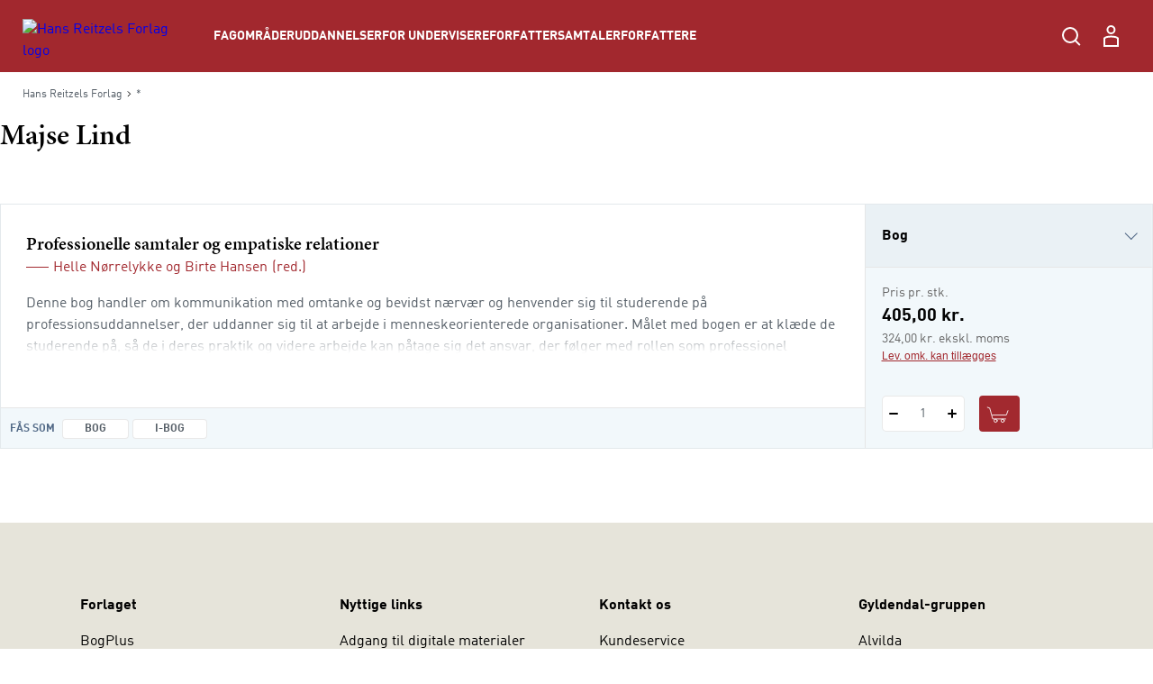

--- FILE ---
content_type: text/html; charset=utf-8
request_url: https://hansreitzel.dk/forfattere/majse-lind_0-135139
body_size: 78204
content:



<!DOCTYPE html>

<html lang="da">
<head>
    <meta charset="utf-8" />
    <meta name="viewport" content="width=device-width, initial-scale=1">

    <!-- Google Tag Manager -->
<script>
window._dataLayer = [];
Object.defineProperty(window, "dataLayer", {
    get: function() {
        if (typeof window.gtmListenerCallback === "function") {
            window.gtmListenerCallback();
        }
    return window._dataLayer;
    },
  set: function(a) {
    window._dataLayer = a;
  }
});
(function(w,d,s,l,i){w[l]=w[l]||[];w[l].push({'gtm.start':
new Date().getTime(),event:'gtm.js'});var f=d.getElementsByTagName(s)[0],
j=d.createElement(s),dl=l!='dataLayer'?'&l='+l:'';j.async=true;j.src=
'https://www.googletagmanager.com/gtm.js?id='+i+dl;f.parentNode.insertBefore(j,f);
})(window,document,'script','dataLayer','GTM-NH5V79F');</script>
<!-- End Google Tag Manager -->
    <script type="text/javascript" src="//web.telemetric.dk/t/c96d507e-c420-4af5-ac5b-8b6b54e3ed26/bm.js" async="async"></script>
    

    <script type="text/javascript">
        window.isPageEditor = false;
        window.siteName = 'hansreitzel';
    </script>

    <meta name="format-detection" content="telephone=no">

    

<title>Bøger af forfatter Majse Lind - Køb hos Hans Reitzels Forlag</title>

    <link rel="apple-touch-icon" sizes="57x57" href="/dist/assets/sites/hansreitzel/favicon/apple-touch-icon-57x57.png" />
    <link rel="apple-touch-icon" sizes="60x60" href="/dist/assets/sites/hansreitzel/favicon/apple-touch-icon-60x60.png" />
    <link rel="apple-touch-icon" sizes="72x72" href="/dist/assets/sites/hansreitzel/favicon/apple-touch-icon-72x72.png" />
    <link rel="apple-touch-icon" sizes="76x76" href="/dist/assets/sites/hansreitzel/favicon/apple-touch-icon-76x76.png" />
    <link rel="apple-touch-icon" sizes="114x114" href="/dist/assets/sites/hansreitzel/favicon/apple-touch-icon-114x114.png" />
    <link rel="apple-touch-icon" sizes="120x120" href="/dist/assets/sites/hansreitzel/favicon/apple-touch-icon-120x120.png" />
    <link rel="apple-touch-icon" sizes="144x144" href="/dist/assets/sites/hansreitzel/favicon/apple-touch-icon-144x144.png" />
    <link rel="apple-touch-icon" sizes="152x152" href="/dist/assets/sites/hansreitzel/favicon/apple-touch-icon-152x152.png" />
    <link rel="apple-touch-icon" sizes="180x180" href="/dist/assets/sites/hansreitzel/favicon/apple-touch-icon-180x180.png" />
    <link rel="icon" type="image/png" sizes="16x16" href="/dist/assets/sites/hansreitzel/favicon/favicon-16x16.png" />
    <link rel="icon" type="image/png" sizes="32x32" href="/dist/assets/sites/hansreitzel/favicon/favicon-32x32.png" />
    <link rel="icon" type="image/png" sizes="192x192" href="/dist/assets/sites/hansreitzel/favicon/android-chrome-192x192.png" />
    <link rel="manifest" href="/dist/assets/sites/hansreitzel/manifest.json" />
    <link rel="shortcut icon" href="/dist/assets/sites/hansreitzel/favicon/favicon.png" />
    <meta name="msapplication-TileImage" content="/dist/assets/sites/hansreitzel/favicon/mstile-144x144.png" />
    <meta name="msapplication-config" content="/dist/assets/sites/hansreitzel/favicon/browserconfig.xml" />

<meta name="msapplication-TileColor" content="#da532c">
<meta name="theme-color" content="#ffffff" />

<meta property="og:title" content="Bøger af forfatter Majse Lind - Køb hos Hans Reitzels Forlag" />
<meta property="og:description" content="" />
<meta property="og:url" content="https://hansreitzel.dk/forfattere/majse-lind_0-135139" />
<meta property="og:image" content="" />
<meta property="og:site_name" content="Hans-Reitzel" />
<meta property="og:type" content="website" />


<meta name="keywords" content="" />
<meta name="Description" property="og:description" content="" />
<meta name="apple-mobile-web-app-status-bar-style" content="black" />
<meta name="google-site-verification" content="tm3H4aSjCnEIKswIUHIyG-l8F-zd8NfGuB8AigwrT0g" />
<meta name="lang" content="da" />



    <link rel="canonical" href="https://hansreitzel.dk/forfattere/majse-lind_0-135139" />

<script type="application/ld+json">
{
	"@context": "http://schema.org",
	"@type": "BreadcrumbList",
	"itemListElement": [{
	"@type": "ListItem",
	"position": 1,
	"item":
	{
		"@id": "https://hansreitzel.dk/forfattere",
		"name": "Forfattere"
	}
},{
	"@type": "ListItem",
	"position": 2,
	"item":
	{
		"@id": "https://hansreitzel.dk/forfattere/majse-lind_0-135139",
		"name": "majse-lind_0-135139"
	}
}]
}
</script>
    <link rel="stylesheet" href="/dist/css/v-639034558540000000/style.hansreitzel.css" />

<script src="https://use.typekit.net/ofj2etb.js"></script>
<script>try{Typekit.load({ async: true });}catch(e){}</script>
<link rel="stylesheet" type="text/css" href="/fonts/myfontDINfont/MyFontsWebfontsKit.css" />


    <!-- bundle:js -->
    <script defer src="/dist/js/v-639034559720000000/bundle.js"></script>
    <!-- endinject -->

</head>
<body>
    <!-- Google Tag Manager (noscript) -->
<noscript><iframe src="https://www.googletagmanager.com/ns.html?id=GTM-NH5V79F"
height="0" width="0" style="display:none;visibility:hidden"></iframe></noscript>
<!-- End Google Tag Manager (noscript) -->
    <div id="react_0HNISVQU4V6JE"></div><script type='application/json' data-react-setup>{"component":"ReactComponents.AppReduxInit","domId":"react_0HNISVQU4V6JE","props":{"Basket":{"BasketPageUrl":null,"TotalItemCount":0,"Summation":null,"BasketItems":[],"Addresses":[],"ShippingAndHandling":null,"VATEnabled":false,"AllowDiscount":false,"CheckoutPageUrl":null,"LastModified":null,"Email":null,"InspectionCopyLabel":null,"FirstName":null,"LastName":null,"InvoiceEan":null,"RequisitionNumber":null,"CustomerReference":null,"SelectedPaymentType":null,"PromotionCode":null,"NewsletterSignup":false,"AcceptTerms":false,"IsGuestCheckout":false,"DiscountCodeTexts":null,"DiscountCodeValues":null,"BasketHeaderTrumpetText":null,"BasketHeaderText":null,"CheckoutButtonTopText":null,"ProductInfoColumnHeading":null,"ProductCountColumnHeading":null,"ProductPriceColumnHeading":null,"ProductPriceWithVATColumnHeading":null,"BasketNoticesList":null,"CheckoutButtonBottomText":null,"PublishedText":null,"ChoosenClassesText":null,"OutOfStockHeaderText":null,"CurrencyText":null,"LicensePeriodText":null,"EditLicenseText":null,"CounterUnit":null,"DescriptionText_EmptyBasket":null,"GoToBasketButtonText":null,"GoToCheckoutButtonText":null,"EmptyBasketText":null,"OrderId":0,"LicenseCountText":null,"EditLicenseCountText":null,"ContinueShoppingButtonText":null,"SearchPlaceholderText":null},"UserProfile":null,"Login":{"CreateLoginContent":{"CreateLinkLabel":"Opret profil","UniLoginPossible":false,"CreateProfileSeperatorText":"eller","InfoText":"\u003cstrong\u003eUNI•Login giver dig mulighed for:\u003c/strong\u003e\n\u003cul\u003e\n    \u003cli\u003eat bruge det samme login på tværs af portaler og materialer\u003c/li\u003e\n    \u003cli\u003eat få et samlet overblik over dine digitale materialer\u003c/li\u003e\n\u003c/ul\u003e"},"UniPromptContent":{"IntroText":"\u003cp\u003e\u003cstrong\u003eDu er logget ind med UNI-Login.\u003c/strong\u003e\u003c/p\u003e\n\u003cp\u003eNår du vil handle via vores webshop, skal du oprette en profil. Hvis du allerede har en profil kan du logge ind og forbinde den til din UNI-C profil.\u003c/p\u003e","CreateLoginText":"","CreateLoginButtonLabel":"Opret konto","CreateLoginUrl":"/profile/create-profile","SeteratorText":"eller","LoginText":"\u003cp\u003e\u003cstrong\u003eHar allerede en profil\u003c/strong\u003e\u003c/p\u003e\n\u003cp\u003eLog ind med din eksisterende profil. \u003c/p\u003e","LoginButtonLabel":"Log ind","UniLoggedInButtonText":"Log ind"},"LoginUrl":{"FullUrl":"https://loginconnector.gyldendal.dk/Navigator/Navigator?clientWebSite=GuPlatform_HR\u0026forceLogin=true\u0026clientWsSuccessUrl=https://hansreitzel.dk/auth/LoginSuccess?redirect=/forfattere/majse-lind_0-135139\u0026clientWsFailureUrl=https://hansreitzel.dk/auth/LoginFailure?redirect=/forfattere/majse-lind_0-135139\u0026loginFailed=true","Text":"Log ind","Url":"https://loginconnector.gyldendal.dk/Navigator/Navigator?clientWebSite=GuPlatform_HR"},"LogoutUrl":{"FullUrl":"https://loginconnector.gyldendal.dk/Navigator/Logout?clientWebSite=GuPlatform_HR\u0026logoutSuccessUrl=https://hansreitzel.dk/Auth/LogoutSuccess","Text":"Log ud","Url":"https://loginconnector.gyldendal.dk/Navigator/Logout?clientWebSite=GuPlatform_HR"},"CreateProfileUrl":{"Text":"Opret profil","Url":"/profile/create-profile"},"CreateProfileUniLoginUrl":{"Text":"Opret profil med UNI-Login","Url":"https://loginconnector.gyldendal.dk/Navigator/Navigator?clientWebSite=GuPlatform_HR\u0026forceLogin=true\u0026clientWsSuccessUrl=https://hansreitzel.dk/auth/LoginSuccess?redirect=/profile/create-profile\u0026clientWsFailureUrl=https://hansreitzel.dk/auth/LoginFailure?redirect=/profile/create-profile\u0026loginFailed=true\u0026providerName=UNIC"},"IsUniLoggedIn":false,"ProfileModal":{"TitleText":"TitleText","UnicTitle":"UnicTitle","NoUnicTitle":"NoUnicTitle","UnicButtonText":"UnicButtonText","UnicButtonLink":null,"NoUnicButtonText":"NoUnicButtonText","NoUnicButtonLink":null}},"AccountVerificationModalLabels":null}}</script> 
    <div id="react_0HNISVQU4N0ND"><a class="navigation-header__skip-link" href="#main-content">Spring til hovedindhold</a><header class="navigation-header"><nav role="navigation" aria-label="Hovedmenu" class="navigation-header__inner"><button aria-label="Åbn menu" aria-expanded="false" type="button" class="navigation-header__menu-button"><svg class="navigation-header__mobile-menu-button" width="23" height="18" viewBox="0 0 23 18" fill="none" xmlns="http://www.w3.org/2000/svg"><line x1="3" y1="1" x2="22" y2="1" stroke="currentColor" stroke-width="2" stroke-linecap="round"></line><line x1="3" y1="9" x2="22" y2="9" stroke="currentColor" stroke-width="2" stroke-linecap="round"></line><line x1="3" y1="17" x2="22" y2="17" stroke="currentColor" stroke-width="2" stroke-linecap="round"></line></svg></button><a href="/" class="navigation-header__logo"><img src="/-/media/images/logos/logo-hr-white(1).svg" alt="Hans Reitzels Forlag logo"/></a><ul class="navigation-header__items"><li class="navigation-header-item"><button class="navigation-header-item__button" type="button">Fagområder</button></li><li class="navigation-header-item"><button class="navigation-header-item__button" type="button">Uddannelser</button></li><li class="navigation-header-item"><button class="navigation-header-item__button" type="button">For undervisere</button></li><li class="navigation-header-item"><a href="/forfattersamtaler" class="navigation-header-item__link">Forfattersamtaler</a></li><li class="navigation-header-item"><a href="/forfattere" class="navigation-header-item__link">Forfattere</a></li></ul><div class="navigation-header__service-menu"><div class="navigation-header__service-menu__item" data-service-menu-search="true"><button type="button" aria-label="Åbn Søgning" aria-expanded="false" data-toggle-search="true" class="button-reset navigation-header__service-menu__button"><svg width="32" height="32" viewBox="0 0 32 32" fill="none" xmlns="http://www.w3.org/2000/svg" role="presentation"><circle cx="15" cy="15" r="8" stroke="currentColor" stroke-width="2"></circle><path d="M20.6602 20.8652L25.317 25.5221" stroke="currentColor" stroke-width="2" stroke-linecap="round"></path></svg></button></div></div><button aria-label="Gå tilbage" class="navigation-mobile__back-button" type="button"><svg width="9" height="14" viewBox="0 0 9 14" fill="none" xmlns="http://www.w3.org/2000/svg"><path d="M1.5006 0.999884L7.15746 6.65674L1.5006 12.3136" stroke="currentColor"></path></svg></button><div class="navigation-mobile"><span class="navigation-mobile__title">Menu</span><ul class="navigation-mobile__links"><li class="navigation-menu-item"><button class="navigation-menu-item__button" type="button"><span class="navigation-menu-item__label">Fagområder<svg width="9" height="14" viewBox="0 0 9 14" fill="none" xmlns="http://www.w3.org/2000/svg"><path d="M1.5006 0.999884L7.15746 6.65674L1.5006 12.3136" stroke="currentColor"></path></svg></span></button></li><li class="navigation-menu-item"><button class="navigation-menu-item__button" type="button"><span class="navigation-menu-item__label">Uddannelser<svg width="9" height="14" viewBox="0 0 9 14" fill="none" xmlns="http://www.w3.org/2000/svg"><path d="M1.5006 0.999884L7.15746 6.65674L1.5006 12.3136" stroke="currentColor"></path></svg></span></button></li><li class="navigation-menu-item"><button class="navigation-menu-item__button" type="button"><span class="navigation-menu-item__label">For undervisere<svg width="9" height="14" viewBox="0 0 9 14" fill="none" xmlns="http://www.w3.org/2000/svg"><path d="M1.5006 0.999884L7.15746 6.65674L1.5006 12.3136" stroke="currentColor"></path></svg></span></button></li><li class="navigation-menu-item"><a target="_self" tabindex="-1" href="/forfattersamtaler" class="navigation-menu-item__link"><span class="navigation-menu-item__label">Forfattersamtaler</span></a></li><li class="navigation-menu-item"><a target="_self" tabindex="-1" href="/forfattere" class="navigation-menu-item__link"><span class="navigation-menu-item__label">Forfattere</span></a></li></ul><hr/></div><div class="navigation-search"><div class="inline-search content-module"><div class="content-row"><div class="inline-search__input-wrapper"><svg width="32" height="32" viewBox="0 0 32 32" fill="none" xmlns="http://www.w3.org/2000/svg" role="presentation"><circle cx="15" cy="15" r="8" stroke="currentColor" stroke-width="2"></circle><path d="M20.6602 20.8652L25.317 25.5221" stroke="currentColor" stroke-width="2" stroke-linecap="round"></path></svg><label for="inline-search" class="sr-only">Søg</label><input type="search" id="inline-search" disabled="" class="inline-search__input" role="searchbox" placeholder=""/></div></div></div></div></nav></header></div><script type='application/json' data-react-setup>{"component":"ReactComponents.Navigation","domId":"react_0HNISVQU4N0ND","props":{"Logo":"/-/media/images/logos/logo-hr-white(1).svg","Menu":{"Id":"c18475b8-6955-4c40-8e41-c86334c4182c","Children":[{"Id":"31694456-c6f1-4dee-bb29-9cf31b26238c","Children":[{"Id":"8642d8c5-f6cc-4c2d-8de9-ed2fba8b27bc","Children":[{"Id":"2ad7655e-a0ad-4d9f-b653-63faa188313f","Children":[],"Label":"Dansk didaktik","Theme":"","Url":"/fag/dansk-sprog-og-retorik/dansk-didaktik","Target":"_self","ShowInMenu":true,"ShowInBreadcrumbs":true,"IsDivider":false},{"Id":"3e2c925d-6cc0-4431-9445-5fcff6624d5d","Children":[],"Label":"Grammatik","Theme":"","Url":"/fag/dansk-sprog-og-retorik/grammatik","Target":"_self","ShowInMenu":true,"ShowInBreadcrumbs":true,"IsDivider":false},{"Id":"ec17b593-4efd-4851-b9fe-e8104c9b9e07","Children":[],"Label":"Litteratur","Theme":"","Url":"/fag/dansk-sprog-og-retorik/litteratur","Target":"_self","ShowInMenu":true,"ShowInBreadcrumbs":true,"IsDivider":false},{"Id":"091f97d7-a457-4cd2-bd0c-c1ed1b343dda","Children":[],"Label":"Læsning","Theme":"","Url":"/fag/dansk-sprog-og-retorik/laesning","Target":"_self","ShowInMenu":true,"ShowInBreadcrumbs":true,"IsDivider":false},{"Id":"c9b3e5f0-9da6-40d2-ad8c-5bf6b9db80b8","Children":[],"Label":"Retorik","Theme":"","Url":"/fag/dansk-sprog-og-retorik/retorik","Target":"_self","ShowInMenu":true,"ShowInBreadcrumbs":true,"IsDivider":false}],"Label":"Dansk, sprog og retorik","Theme":"","Url":"/fag/dansk-sprog-og-retorik","Target":"_self","ShowInMenu":true,"ShowInBreadcrumbs":true,"IsDivider":false},{"Id":"98252789-9522-4aee-8aea-e8f264e66327","Children":[{"Id":"05da4407-a84a-42c3-aa07-f77865e39ddc","Children":[],"Label":"Antropologi og etnologi","Theme":"","Url":"/fag/humaniora/antropologi-og-etnologi","Target":"_self","ShowInMenu":true,"ShowInBreadcrumbs":true,"IsDivider":false},{"Id":"722480de-c71a-4056-81ef-d2e6e4081444","Children":[],"Label":"Filosofi","Theme":"","Url":"/fag/humaniora/filosofi","Target":"_self","ShowInMenu":true,"ShowInBreadcrumbs":true,"IsDivider":false},{"Id":"ff7232cd-db04-4e30-b875-afd582c1f9f6","Children":[],"Label":"Klassiske tekster","Theme":"","Url":"/fag/humaniora/klassiske-tekster","Target":"_self","ShowInMenu":true,"ShowInBreadcrumbs":true,"IsDivider":false},{"Id":"24ed5f92-d3b9-4663-8b73-0fe19bab3a9b","Children":[],"Label":"Kulturstudier","Theme":"","Url":"/fag/humaniora/kulturstudier","Target":"_self","ShowInMenu":true,"ShowInBreadcrumbs":true,"IsDivider":false}],"Label":"Humaniora","Theme":"","Url":"/fag/humaniora","Target":"_self","ShowInMenu":true,"ShowInBreadcrumbs":true,"IsDivider":false},{"Id":"4d43461c-72c2-4d75-ba09-6de4e9c8faa7","Children":[{"Id":"839fe216-9e6e-4748-a5d8-fa9cd5b15d27","Children":[],"Label":"Erhvervsjura","Theme":"","Url":"/fag/jura/erhvervsjura","Target":"_self","ShowInMenu":true,"ShowInBreadcrumbs":true,"IsDivider":false},{"Id":"a894d1bd-5b84-4818-ad69-e908f578efcb","Children":[],"Label":"Offentlig ret","Theme":"","Url":"/fag/jura/offentlig-ret","Target":"_self","ShowInMenu":true,"ShowInBreadcrumbs":true,"IsDivider":false},{"Id":"d779af34-f5cc-4c1a-94d0-43c95a543c07","Children":[],"Label":"Retsfilosofi og retssociologi","Theme":"","Url":"/fag/jura/retsfilosofi-og-retssociologi","Target":"_self","ShowInMenu":true,"ShowInBreadcrumbs":true,"IsDivider":false}],"Label":"Jura","Theme":"","Url":"/fag/jura","Target":"_self","ShowInMenu":true,"ShowInBreadcrumbs":true,"IsDivider":false},{"Id":"05da27a3-bc79-46a3-8591-024b91e80aaa","Children":[{"Id":"b328ac98-db21-4b10-8c7f-b96f9e0ef2ff","Children":[],"Label":"Digital kommunikation","Theme":"","Url":"/fag/kommunikation/digital-kommunikation","Target":"_self","ShowInMenu":true,"ShowInBreadcrumbs":true,"IsDivider":false},{"Id":"99483966-d1f1-4774-8273-ed15ff4cf3d4","Children":[],"Label":"Interview","Theme":"","Url":"/fag/kommunikation/interview","Target":"_self","ShowInMenu":true,"ShowInBreadcrumbs":true,"IsDivider":false},{"Id":"f61afbb5-14b6-43b5-aab1-5f1bdd36ebc5","Children":[],"Label":"Kommunikationsteori","Theme":"","Url":"/fag/kommunikation/kommunikationsteori","Target":"_self","ShowInMenu":true,"ShowInBreadcrumbs":true,"IsDivider":false},{"Id":"77991efb-16e2-4198-b993-2ab091e13df5","Children":[],"Label":"Markedsføring","Theme":"","Url":"/fag/kommunikation/markedsfoering","Target":"_self","ShowInMenu":true,"ShowInBreadcrumbs":true,"IsDivider":false},{"Id":"b9119b10-1666-4646-91e5-cf9877743e48","Children":[],"Label":"Salg","Theme":"","Url":"/fag/kommunikation/salg","Target":"_self","ShowInMenu":true,"ShowInBreadcrumbs":true,"IsDivider":false}],"Label":"Kommunikation","Theme":"","Url":"/fag/kommunikation","Target":"_self","ShowInMenu":true,"ShowInBreadcrumbs":true,"IsDivider":false},{"Id":"3485cdce-0af3-4503-b1d4-b72ee4d0f2d5","Children":[{"Id":"de4c71cc-4b00-407a-ade4-9cf9cf3dbeca","Children":[],"Label":"Evaluering","Theme":"","Url":"/fag/metode-og-videnskabsteori/evaluering","Target":"_self","ShowInMenu":true,"ShowInBreadcrumbs":true,"IsDivider":false},{"Id":"d67e20f0-cb8c-44a6-b8ac-72ea5fcf951d","Children":[],"Label":"Kvalitative metoder","Theme":"","Url":"/fag/metode-og-videnskabsteori/kvalitative-metoder","Target":"_self","ShowInMenu":true,"ShowInBreadcrumbs":true,"IsDivider":false},{"Id":"08bcb766-61dd-4f16-b365-61371539ff8e","Children":[],"Label":"Statistik","Theme":"","Url":"/fag/metode-og-videnskabsteori/statistik","Target":"_self","ShowInMenu":true,"ShowInBreadcrumbs":true,"IsDivider":false},{"Id":"612e718d-834b-4ea6-9f29-10f6fbb71cea","Children":[],"Label":"Videnskabsteori","Theme":"","Url":"/fag/metode-og-videnskabsteori/videnskabsteori","Target":"_self","ShowInMenu":true,"ShowInBreadcrumbs":true,"IsDivider":false}],"Label":"Metode og videnskabsteori","Theme":"","Url":"/fag/metode-og-videnskabsteori","Target":"_self","ShowInMenu":true,"ShowInBreadcrumbs":true,"IsDivider":false},{"Id":"abc7f1ee-a558-4d2b-ad92-84fa1afab4bc","Children":[{"Id":"5c895195-2437-4b78-88d4-796414b5d266","Children":[],"Label":"Coaching","Theme":"","Url":"/fag/organisation-og-ledelse/coaching","Target":"_self","ShowInMenu":true,"ShowInBreadcrumbs":true,"IsDivider":false},{"Id":"85562d6c-bf84-454a-8611-ce7b672577fa","Children":[],"Label":"Forandringsledelse","Theme":"","Url":"/fag/organisation-og-ledelse/forandringsledelse","Target":"_self","ShowInMenu":true,"ShowInBreadcrumbs":true,"IsDivider":false},{"Id":"3ae32eff-e6a8-4888-b8c0-9332b99f1429","Children":[],"Label":"Human resources","Theme":"","Url":"/fag/organisation-og-ledelse/human-resources","Target":"_self","ShowInMenu":true,"ShowInBreadcrumbs":true,"IsDivider":false},{"Id":"f4be041d-2679-472f-9c88-5d120bdb70a6","Children":[],"Label":"Ledelse i praksis","Theme":"","Url":"/fag/organisation-og-ledelse/ledelse-i-praksis","Target":"_self","ShowInMenu":true,"ShowInBreadcrumbs":true,"IsDivider":false},{"Id":"fd5a59c1-2e88-482a-828d-a3ecf27c2c79","Children":[],"Label":"Ledelsesteori","Theme":"","Url":"/fag/organisation-og-ledelse/ledelsesteori","Target":"_self","ShowInMenu":true,"ShowInBreadcrumbs":true,"IsDivider":false},{"Id":"599bd88c-5fe5-4b76-a630-ceb3ffebde1f","Children":[],"Label":"Metode og videnskabsteori","Theme":"","Url":"/fag/organisation-og-ledelse/metode-og-videnskabsteori","Target":"_self","ShowInMenu":true,"ShowInBreadcrumbs":true,"IsDivider":false},{"Id":"0860c9f5-d0a8-485a-8b20-11c10f6ebcca","Children":[],"Label":"Organisation i praksis","Theme":"","Url":"/fag/organisation-og-ledelse/organisation-i-praksis","Target":"_self","ShowInMenu":true,"ShowInBreadcrumbs":true,"IsDivider":false},{"Id":"e9bac0b3-b9d6-4817-8361-7fb2dec7f2f9","Children":[],"Label":"Organisationspsykologi","Theme":"","Url":"/fag/organisation-og-ledelse/organisationspsykologi","Target":"_self","ShowInMenu":true,"ShowInBreadcrumbs":true,"IsDivider":false},{"Id":"55e4aed7-5c24-4ffb-8170-b0d6246703fa","Children":[],"Label":"Organisationsteori","Theme":"","Url":"/fag/organisation-og-ledelse/organisationsteori","Target":"_self","ShowInMenu":true,"ShowInBreadcrumbs":true,"IsDivider":false},{"Id":"e46e0ac5-5eb6-4a78-9b8e-4b85d1707b37","Children":[],"Label":"Projektledelse","Theme":"","Url":"/fag/organisation-og-ledelse/projektledelse","Target":"_self","ShowInMenu":true,"ShowInBreadcrumbs":true,"IsDivider":false}],"Label":"Organisation og ledelse","Theme":"","Url":"/fag/organisation-og-ledelse","Target":"_self","ShowInMenu":true,"ShowInBreadcrumbs":true,"IsDivider":false},{"Id":"0edad9dd-af86-4dd0-87d1-f75d975d7da3","Children":[{"Id":"9377f414-9b95-477f-8b9a-7fea99999cae","Children":[],"Label":"Dannelse","Theme":"","Url":"/fag/paedagogik/dannelse","Target":"_self","ShowInMenu":true,"ShowInBreadcrumbs":true,"IsDivider":false},{"Id":"118c3e0f-252c-41ac-8f4a-4de164f86dcb","Children":[],"Label":"Didaktik","Theme":"","Url":"/fag/paedagogik/didaktik","Target":"_self","ShowInMenu":true,"ShowInBreadcrumbs":true,"IsDivider":false},{"Id":"5e5b5b00-2ddd-4857-b2d0-8de54512ce78","Children":[],"Label":"Fagdidaktik","Theme":"","Url":"/fag/paedagogik/fagdidaktik","Target":"_self","ShowInMenu":true,"ShowInBreadcrumbs":true,"IsDivider":false},{"Id":"1c00558d-c0d3-4203-94e2-54ce55ae9f47","Children":[],"Label":"Inklusion","Theme":"","Url":"/fag/paedagogik/inklusion","Target":"_self","ShowInMenu":true,"ShowInBreadcrumbs":true,"IsDivider":false},{"Id":"580d461f-ba40-488c-82e4-0ab9edf574f3","Children":[],"Label":"Krop og bevægelse","Theme":"","Url":"/fag/paedagogik/krop-og-bevaegelse","Target":"_self","ShowInMenu":true,"ShowInBreadcrumbs":true,"IsDivider":false},{"Id":"af368dfe-0daa-456f-a66d-52c6ef6ea293","Children":[],"Label":"Læring og udvikling","Theme":"","Url":"/fag/paedagogik/laering-og-udvikling","Target":"_self","ShowInMenu":true,"ShowInBreadcrumbs":true,"IsDivider":false},{"Id":"ce401d65-56cc-4a92-be2b-321d37c2a5ef","Children":[],"Label":"Metode og videnskabsteori","Theme":"","Url":"/fag/paedagogik/metode-og-videnskabsteori","Target":"_self","ShowInMenu":true,"ShowInBreadcrumbs":true,"IsDivider":false},{"Id":"24b0f4bd-0001-4e36-bd0e-c741f6194f95","Children":[],"Label":"Pædagogisk forskning","Theme":"","Url":"/fag/paedagogik/paedagogisk-forskning","Target":"_self","ShowInMenu":true,"ShowInBreadcrumbs":true,"IsDivider":false},{"Id":"d4345fdf-c338-4a8b-85b0-b1a9e135afed","Children":[],"Label":"Pædagogisk metode","Theme":"","Url":"/fag/paedagogik/paedagogisk-metode","Target":"_self","ShowInMenu":true,"ShowInBreadcrumbs":true,"IsDivider":false},{"Id":"94ea4698-5204-4f60-898a-0ed9e61ac662","Children":[],"Label":"Specialpædagogik","Theme":"","Url":"/fag/paedagogik/specialpaedagogik","Target":"_self","ShowInMenu":true,"ShowInBreadcrumbs":true,"IsDivider":false}],"Label":"Pædagogik","Theme":"","Url":"/fag/paedagogik","Target":"_self","ShowInMenu":true,"ShowInBreadcrumbs":true,"IsDivider":false},{"Id":"65c4d3f8-f729-4905-9028-dad9bfe9c1fd","Children":[{"Id":"439ad432-15fe-42f9-b2d3-5bb0612ef4c0","Children":[],"Label":"Almen psykologi","Theme":"","Url":"/fag/psykologi/almen-psykologi","Target":"_self","ShowInMenu":true,"ShowInBreadcrumbs":true,"IsDivider":false},{"Id":"55d37b7a-4dce-466e-b34c-e54c2e22e691","Children":[],"Label":"Etik og lovgivning","Theme":"","Url":"/fag/psykologi/etik-og-lovgivning","Target":"_self","ShowInMenu":true,"ShowInBreadcrumbs":true,"IsDivider":false},{"Id":"b70175aa-400d-479c-a5c6-da4c7334e249","Children":[],"Label":"Klinisk psykologi – børn og unge","Theme":"","Url":"/fag/psykologi/klinisk-psykologi-boern-og-unge","Target":"_self","ShowInMenu":true,"ShowInBreadcrumbs":true,"IsDivider":false},{"Id":"eaf72454-c2b8-40ca-ac39-a9c9317ec9fc","Children":[],"Label":"Klinisk psykologi – voksne","Theme":"","Url":"/fag/psykologi/klinisk-psykologi-voksne","Target":"_self","ShowInMenu":true,"ShowInBreadcrumbs":true,"IsDivider":false},{"Id":"080a2efa-d8f3-48da-9413-da5268a5655b","Children":[],"Label":"Kognition og neuropsykologi","Theme":"","Url":"/fag/psykologi/kognition-og-neuropsykologi","Target":"_self","ShowInMenu":true,"ShowInBreadcrumbs":true,"IsDivider":false},{"Id":"5746a3d5-e408-4339-a579-061ffff07b30","Children":[],"Label":"Kognitiv terapi","Theme":"","Url":"/fag/psykologi/kognitiv-terapi","Target":"_self","ShowInMenu":true,"ShowInBreadcrumbs":true,"IsDivider":false},{"Id":"714dd509-0aad-48d5-a9f8-c313a4f97ad2","Children":[{"Id":"8110d8b7-0006-4487-b78d-41c0922d66a0","Children":[],"Label":"Om mentalisering","Theme":"","Url":"/fag/psykologi/mentalisering/om-mentalisering","Target":"_self","ShowInMenu":true,"ShowInBreadcrumbs":true,"IsDivider":false}],"Label":"Mentalisering","Theme":"","Url":"/fag/psykologi/mentalisering","Target":"_self","ShowInMenu":true,"ShowInBreadcrumbs":true,"IsDivider":false},{"Id":"015f3a25-eb1e-4c6a-b39a-9d9fb9092542","Children":[],"Label":"Metode og videnskabsteori","Theme":"","Url":"/fag/psykologi/metode-og-videnskabsteori","Target":"_self","ShowInMenu":true,"ShowInBreadcrumbs":true,"IsDivider":false},{"Id":"e9eddce7-929d-4bca-a5b4-16769aa9fa03","Children":[],"Label":"Mindfulness","Theme":"","Url":"/fag/psykologi/mindfulness","Target":"_self","ShowInMenu":true,"ShowInBreadcrumbs":true,"IsDivider":false},{"Id":"a0352327-727d-4c8d-9704-cfa5b53503d8","Children":[{"Id":"d0249ed9-6dba-46ac-914f-36f6e6111976","Children":[],"Label":"Om neuroaffektiv udviklingspsykologi","Theme":"","Url":"/fag/psykologi/neuroaffektiv-udviklingspsykologi/om-neuroaffektiv-udviklingspsykologi","Target":"_self","ShowInMenu":true,"ShowInBreadcrumbs":true,"IsDivider":false}],"Label":"Neuroaffektiv udviklingspsykologi","Theme":"","Url":"/fag/psykologi/neuroaffektiv-udviklingspsykologi","Target":"_self","ShowInMenu":true,"ShowInBreadcrumbs":true,"IsDivider":false},{"Id":"3ed8905e-b372-4a95-9be8-1e4d0a779461","Children":[],"Label":"Pædagogisk psykologi","Theme":"","Url":"/fag/psykologi/paedagogisk-psykologi","Target":"_self","ShowInMenu":true,"ShowInBreadcrumbs":true,"IsDivider":false},{"Id":"6943e079-0d75-4ecb-9245-a89001927e26","Children":[],"Label":"Personlighedspsykologi","Theme":"","Url":"/fag/psykologi/personlighedspsykologi","Target":"_self","ShowInMenu":true,"ShowInBreadcrumbs":true,"IsDivider":false},{"Id":"498f301f-f14b-4e32-9675-77320158b3ce","Children":[],"Label":"Psykoterapi","Theme":"","Url":"/fag/psykologi/psykoterapi","Target":"_self","ShowInMenu":true,"ShowInBreadcrumbs":true,"IsDivider":false},{"Id":"7a793f09-7151-44b1-a48d-2079d9796119","Children":[],"Label":"Samtale og supervision","Theme":"","Url":"/fag/psykologi/samtale-og-supervision","Target":"_self","ShowInMenu":true,"ShowInBreadcrumbs":true,"IsDivider":false},{"Id":"376607db-fd69-4fd4-8ba3-539bd18cda84","Children":[],"Label":"Socialpsykologi","Theme":"","Url":"/fag/psykologi/socialpsykologi","Target":"_self","ShowInMenu":true,"ShowInBreadcrumbs":true,"IsDivider":false},{"Id":"93645b53-32af-451c-8be9-ae6035b119fd","Children":[],"Label":"Udviklingspsykologi","Theme":"","Url":"/fag/psykologi/udviklingspsykologi","Target":"_self","ShowInMenu":true,"ShowInBreadcrumbs":true,"IsDivider":false}],"Label":"Psykologi","Theme":"","Url":"/fag/psykologi","Target":"_self","ShowInMenu":true,"ShowInBreadcrumbs":true,"IsDivider":false},{"Id":"7780ff66-36f2-4de8-9617-87ebe46e231d","Children":[{"Id":"ab326146-1dee-40fa-ae77-786498f997d0","Children":[],"Label":"Beskæftigelse","Theme":"","Url":"/fag/socialt-arbejde/beskaeftigelse","Target":"_self","ShowInMenu":true,"ShowInBreadcrumbs":true,"IsDivider":false},{"Id":"057515ad-813e-4c3e-9b10-a5a8b694f4df","Children":[],"Label":"Børn og familie","Theme":"","Url":"/fag/socialt-arbejde/boern-og-familie","Target":"_self","ShowInMenu":true,"ShowInBreadcrumbs":true,"IsDivider":false},{"Id":"8fa82a48-837d-42cb-b065-aab43467a4e7","Children":[],"Label":"Jura og forvaltning","Theme":"","Url":"/fag/socialt-arbejde/jura-og-forvaltning","Target":"_self","ShowInMenu":true,"ShowInBreadcrumbs":true,"IsDivider":false},{"Id":"93dbbee6-49f2-49f2-8c77-95a303d0a808","Children":[],"Label":"Socialt udsatte","Theme":"","Url":"/fag/socialt-arbejde/socialt-udsatte","Target":"_self","ShowInMenu":true,"ShowInBreadcrumbs":true,"IsDivider":false},{"Id":"eaf6c054-6c89-4af7-8cac-d705fa1fc8ea","Children":[],"Label":"Teori og metoder","Theme":"","Url":"/fag/socialt-arbejde/teori-og-metoder","Target":"_self","ShowInMenu":true,"ShowInBreadcrumbs":true,"IsDivider":false}],"Label":"Socialt arbejde","Theme":"","Url":"/fag/socialt-arbejde","Target":"_self","ShowInMenu":true,"ShowInBreadcrumbs":true,"IsDivider":false},{"Id":"abecfbea-bfda-4896-bf6c-e74808dda23c","Children":[{"Id":"98296a44-b79f-4607-8029-6e59b4fad1ec","Children":[],"Label":"Metoder og tilgange","Theme":"","Url":"/fag/sociologi/metoder-og-tilgange","Target":"_self","ShowInMenu":true,"ShowInBreadcrumbs":true,"IsDivider":false},{"Id":"7388ff8a-a703-409a-a722-0e7fc42612bb","Children":[],"Label":"Sociologiske klassikere","Theme":"","Url":"/fag/sociologi/sociologiske-klassikere","Target":"_self","ShowInMenu":true,"ShowInBreadcrumbs":true,"IsDivider":false},{"Id":"5438f67c-5c2a-4348-b754-d83b2329e1e5","Children":[],"Label":"Sociologisk teori","Theme":"","Url":"/fag/sociologi/sociologisk-teori","Target":"_self","ShowInMenu":true,"ShowInBreadcrumbs":true,"IsDivider":false},{"Id":"024438cf-835a-4203-ac09-21db081f832c","Children":[],"Label":"Velfærd, samfund og politik","Theme":"","Url":"/fag/sociologi/velfaerd-samfund-og-politik","Target":"_self","ShowInMenu":true,"ShowInBreadcrumbs":true,"IsDivider":false}],"Label":"Sociologi","Theme":"","Url":"/fag/sociologi","Target":"_self","ShowInMenu":true,"ShowInBreadcrumbs":true,"IsDivider":false},{"Id":"5d6944a3-2aae-4983-9f8d-35013859c067","Children":[{"Id":"44c786ba-500e-4e59-9ce4-6e6ac18ddc86","Children":[],"Label":"Almen statskundskab","Theme":"","Url":"/fag/statskundskab/almen","Target":"_self","ShowInMenu":true,"ShowInBreadcrumbs":true,"IsDivider":false},{"Id":"0c76c2a6-f06b-4979-9e08-87482ed16dac","Children":[],"Label":"International politik og EU","Theme":"","Url":"/fag/statskundskab/international-politik-og-eu","Target":"_self","ShowInMenu":true,"ShowInBreadcrumbs":true,"IsDivider":false},{"Id":"fdf63e77-eb4b-40ed-8b0f-ed5c3948e85b","Children":[],"Label":"Metode og videnskabsteori","Theme":"","Url":"/fag/statskundskab/metode-og-videnskabsteori","Target":"_self","ShowInMenu":true,"ShowInBreadcrumbs":true,"IsDivider":false},{"Id":"e79805e8-2324-44c8-ba1c-02c1424f4c3d","Children":[],"Label":"Offentlig forvaltning","Theme":"","Url":"/fag/statskundskab/offentlig-forvaltning","Target":"_self","ShowInMenu":true,"ShowInBreadcrumbs":true,"IsDivider":false},{"Id":"c919c6ba-e406-4618-bdbd-eb50880cf364","Children":[],"Label":"Samfundsteori","Theme":"","Url":"/fag/statskundskab/samfundsteori","Target":"_self","ShowInMenu":true,"ShowInBreadcrumbs":true,"IsDivider":false},{"Id":"40831b08-c0d0-4ec0-8440-1f4b2aef8dd4","Children":[],"Label":"Sociologi","Theme":"","Url":"/fag/statskundskab/sociologi","Target":"_self","ShowInMenu":true,"ShowInBreadcrumbs":true,"IsDivider":false},{"Id":"3a867e7c-f5f4-4290-8752-ebf4ff4786c6","Children":[],"Label":"Velfærd","Theme":"","Url":"/fag/statskundskab/velfaerd","Target":"_self","ShowInMenu":true,"ShowInBreadcrumbs":true,"IsDivider":false}],"Label":"Statskundskab","Theme":"","Url":"/fag/statskundskab","Target":"_self","ShowInMenu":true,"ShowInBreadcrumbs":true,"IsDivider":false},{"Id":"d3b2b6cb-df23-4d7d-bda3-9a0f52b53293","Children":[{"Id":"4e0ae094-c2dd-4000-86eb-a41c8442ccd4","Children":[],"Label":"Afsætning","Theme":"","Url":"/fag/oekonomi/afsaetning","Target":"_self","ShowInMenu":true,"ShowInBreadcrumbs":true,"IsDivider":false},{"Id":"24cec533-bf00-427e-a4ba-0bd5372cfca7","Children":[],"Label":"Erhvervsøkonomi","Theme":"","Url":"/fag/oekonomi/erhvervsoekonomi","Target":"_self","ShowInMenu":true,"ShowInBreadcrumbs":true,"IsDivider":false},{"Id":"00f2052a-241c-4fcc-8e80-f46b50a1f93b","Children":[],"Label":"Matematik","Theme":"","Url":"/fag/oekonomi/matematik","Target":"_self","ShowInMenu":true,"ShowInBreadcrumbs":true,"IsDivider":false},{"Id":"7a58b2b0-a1d5-4055-ae5f-c48bc143e70c","Children":[],"Label":"Metode og videnskabsteori","Theme":"","Url":"/fag/oekonomi/metode-og-videnskabsteori","Target":"_self","ShowInMenu":true,"ShowInBreadcrumbs":true,"IsDivider":false},{"Id":"6ff824c8-e4ad-462f-8850-773096a7816b","Children":[],"Label":"Mikro- og makroøkonomi","Theme":"","Url":"/fag/oekonomi/mikro-og-makrooekonomi","Target":"_self","ShowInMenu":true,"ShowInBreadcrumbs":true,"IsDivider":false},{"Id":"ae82006c-0746-4688-8897-ddd23dea5be1","Children":[],"Label":"Regnskab","Theme":"","Url":"/fag/oekonomi/regnskab","Target":"_self","ShowInMenu":true,"ShowInBreadcrumbs":true,"IsDivider":false},{"Id":"5526ddf2-cf91-464d-a41c-fcae15a3d0b5","Children":[],"Label":"Rådgivning","Theme":"","Url":"/fag/oekonomi/raadgivning","Target":"_self","ShowInMenu":true,"ShowInBreadcrumbs":true,"IsDivider":false},{"Id":"16656774-eb0d-4d97-b9f2-ecd877ab2779","Children":[],"Label":"Salg","Theme":"","Url":"/fag/oekonomi/salg","Target":"_self","ShowInMenu":true,"ShowInBreadcrumbs":true,"IsDivider":false},{"Id":"a9ed643d-80e1-46e7-a416-de52bddf7dd9","Children":[],"Label":"Statistik","Theme":"","Url":"/fag/oekonomi/statistik","Target":"_self","ShowInMenu":true,"ShowInBreadcrumbs":true,"IsDivider":false},{"Id":"87100e49-f28d-4597-b4e2-8da40c9c27a6","Children":[],"Label":"Supply chain management","Theme":"","Url":"/fag/oekonomi/supply-chain-management","Target":"_self","ShowInMenu":true,"ShowInBreadcrumbs":true,"IsDivider":false},{"Id":"58725c5a-1c85-4082-8ffe-b24b4cff86ed","Children":[],"Label":"Økonomistyring","Theme":"","Url":"/fag/oekonomi/oekonomistyring","Target":"_self","ShowInMenu":true,"ShowInBreadcrumbs":true,"IsDivider":false}],"Label":"Økonomi","Theme":"","Url":"/fag/oekonomi","Target":"_self","ShowInMenu":true,"ShowInBreadcrumbs":true,"IsDivider":false}],"Label":"Fagområder","Theme":"","Url":"/fag","Target":"_self","ShowInMenu":true,"ShowInBreadcrumbs":true,"IsDivider":false},{"Id":"375e5586-c8fb-4329-a77f-dc3597b2ba93","Children":[{"Id":"d8782c3a-b11f-4878-b237-7ffb9d969450","Children":[{"Id":"e8652915-3cc5-4cde-b48f-d479c35914d4","Children":[],"Label":"Akademiuddannelser, ledelse","Theme":"","Url":"/uddannelse/efter-og-videreuddannelse/akademiuddannelser-ledelse","Target":"_self","ShowInMenu":true,"ShowInBreadcrumbs":true,"IsDivider":false},{"Id":"4e402836-55dd-465e-970b-6e77123d7018","Children":[],"Label":"Akademiuddannelser, merkantilt","Theme":"","Url":"/uddannelse/efter-og-videreuddannelse/akademiuddannelser-merkantilt","Target":"_self","ShowInMenu":true,"ShowInBreadcrumbs":true,"IsDivider":false},{"Id":"77943134-c723-413e-8962-ea2ce7f96855","Children":[],"Label":"Diplomuddannelser, ledelse","Theme":"","Url":"/uddannelse/efter-og-videreuddannelse/diplomuddannelser-ledelse","Target":"_self","ShowInMenu":true,"ShowInBreadcrumbs":true,"IsDivider":false},{"Id":"73e02f8a-c67b-4c67-90e7-4818a8ee1e52","Children":[],"Label":"Diplomuddannelser, pædagogik","Theme":"","Url":"/uddannelse/efter-og-videreuddannelse/diplomuddannelser-paedagogik","Target":"_self","ShowInMenu":true,"ShowInBreadcrumbs":true,"IsDivider":false},{"Id":"b7df20f2-2a13-479c-a781-0e434eee9781","Children":[],"Label":"Diplomuddannelser, socialt arbejde","Theme":"","Url":"/uddannelse/efter-og-videreuddannelse/diplomuddannelser-socialt-arbejde","Target":"_self","ShowInMenu":true,"ShowInBreadcrumbs":true,"IsDivider":false},{"Id":"2d103aac-a355-4c2d-86ac-f4bc8000f5d6","Children":[],"Label":"Efteruddannelser, psykologi og psykoterapi","Theme":"","Url":"/uddannelse/efter-og-videreuddannelse/efteruddannelser-psykologi-og-psykoterapi","Target":"_self","ShowInMenu":true,"ShowInBreadcrumbs":true,"IsDivider":false}],"Label":"Efter- og videreuddannelse","Theme":"","Url":"/uddannelse/efter-og-videreuddannelse","Target":"_self","ShowInMenu":true,"ShowInBreadcrumbs":true,"IsDivider":false},{"Id":"ff278daf-2f44-4b40-bf98-5a54d40c75d7","Children":[{"Id":"f588fae2-525e-444b-9ca1-9c9c606a4c62","Children":[],"Label":"Finansbachelor","Theme":"","Url":"/uddannelse/erhvervsakademi/finansbachelor","Target":"_self","ShowInMenu":true,"ShowInBreadcrumbs":true,"IsDivider":false},{"Id":"b0432c28-e788-46d4-8221-6e7a572e87b2","Children":[],"Label":"Finansøkonom","Theme":"","Url":"/uddannelse/erhvervsakademi/finansoekonom","Target":"_self","ShowInMenu":true,"ShowInBreadcrumbs":true,"IsDivider":false},{"Id":"67a07a9b-ab53-4241-addc-dc02d8163071","Children":[],"Label":"Markedsføringsøkonom","Theme":"","Url":"/uddannelse/erhvervsakademi/markedsfoeringsoekonom","Target":"_self","ShowInMenu":true,"ShowInBreadcrumbs":true,"IsDivider":false},{"Id":"558c8ec6-adbe-4a5f-8b95-cb67b7e3cd8a","Children":[],"Label":"Serviceøkonom","Theme":"","Url":"/uddannelse/erhvervsakademi/serviceoekonom","Target":"_self","ShowInMenu":true,"ShowInBreadcrumbs":true,"IsDivider":false},{"Id":"84512afe-b6d4-4c7a-b586-750d2f7b8c77","Children":[],"Label":"Sundhedsadministrativ koordinator","Theme":"","Url":"/uddannelse/erhvervsakademi/sundhedsadministrativ_koordinator","Target":"_self","ShowInMenu":true,"ShowInBreadcrumbs":true,"IsDivider":false}],"Label":"Erhvervsakademi","Theme":"","Url":"/uddannelse/erhvervsakademi","Target":"_self","ShowInMenu":true,"ShowInBreadcrumbs":true,"IsDivider":false},{"Id":"5dd90330-e087-459c-b3c0-7e920e3d007a","Children":[{"Id":"c6ca308f-13e2-4a8d-aaa3-94d77439aafd","Children":[],"Label":"Lærer","Theme":"","Url":"/uddannelse/professionshoejskole/laerer","Target":"_self","ShowInMenu":true,"ShowInBreadcrumbs":true,"IsDivider":false},{"Id":"0f991102-28d8-4719-aefc-4a67673994ed","Children":[],"Label":"Pædagog","Theme":"","Url":"/uddannelse/professionshoejskole/paedagog","Target":"_self","ShowInMenu":true,"ShowInBreadcrumbs":true,"IsDivider":false},{"Id":"b34b2b6a-cb78-487a-b964-75c96bf140ab","Children":[],"Label":"Socialrådgiver","Theme":"","Url":"/uddannelse/professionshoejskole/socialraadgiver","Target":"_self","ShowInMenu":true,"ShowInBreadcrumbs":true,"IsDivider":false}],"Label":"Professionshøjskole","Theme":"","Url":"/uddannelse/professionshoejskole","Target":"_self","ShowInMenu":true,"ShowInBreadcrumbs":true,"IsDivider":false},{"Id":"1ea2ff40-39f3-41d9-b578-7244731727e3","Children":[{"Id":"09e6a1a9-068a-4fbd-a3f9-e2f4204d7846","Children":[],"Label":"Jura","Theme":"","Url":"/uddannelse/universitet/jura","Target":"_self","ShowInMenu":true,"ShowInBreadcrumbs":true,"IsDivider":false},{"Id":"acd7ad53-e2a2-4576-b0c7-5f210aae333c","Children":[],"Label":"Kommunikation","Theme":"","Url":"/uddannelse/universitet/kommunikation","Target":"_self","ShowInMenu":true,"ShowInBreadcrumbs":true,"IsDivider":false},{"Id":"c8040a5f-5126-41f9-aa3f-7a9aea84803b","Children":[],"Label":"Organisation","Theme":"","Url":"/uddannelse/universitet/organisation","Target":"_self","ShowInMenu":true,"ShowInBreadcrumbs":true,"IsDivider":false},{"Id":"d0bed76c-d215-43c3-8cc5-245dcdb1c7d7","Children":[],"Label":"Pædagogik","Theme":"","Url":"/uddannelse/universitet/paedagogik","Target":"_self","ShowInMenu":true,"ShowInBreadcrumbs":true,"IsDivider":false},{"Id":"cb78ec25-f018-4f8c-b972-d018f5472046","Children":[],"Label":"Psykologi","Theme":"","Url":"/uddannelse/universitet/psykologi","Target":"_self","ShowInMenu":true,"ShowInBreadcrumbs":true,"IsDivider":false},{"Id":"1522bb6f-6701-4bf2-81c2-1a0358354e23","Children":[],"Label":"Sociologi","Theme":"","Url":"/uddannelse/universitet/sociologi","Target":"_self","ShowInMenu":true,"ShowInBreadcrumbs":true,"IsDivider":false},{"Id":"26efef2f-9eef-4bd8-b12e-d0a3ddd99b6e","Children":[],"Label":"Statskundskab","Theme":"","Url":"/uddannelse/universitet/statskundskab","Target":"_self","ShowInMenu":true,"ShowInBreadcrumbs":true,"IsDivider":false},{"Id":"f47dc0c5-8dd4-4c09-8109-d8928fdc3f20","Children":[],"Label":"Økonomi","Theme":"","Url":"/uddannelse/universitet/oekonomi","Target":"_self","ShowInMenu":true,"ShowInBreadcrumbs":true,"IsDivider":false}],"Label":"Universitet","Theme":"","Url":"/uddannelse/universitet","Target":"_self","ShowInMenu":true,"ShowInBreadcrumbs":true,"IsDivider":false}],"Label":"Uddannelser","Theme":"","Url":"/uddannelse","Target":"_self","ShowInMenu":true,"ShowInBreadcrumbs":true,"IsDivider":false},{"Id":"ce85c706-4589-4dcf-a37f-b642be93111e","Children":[{"Id":"5864fc79-ac8f-493e-8647-519976c2e985","Children":[],"Label":"Bestil pensumeksemplar","Theme":"","Url":"/undervisere/bestil-pensumeksemplar","Target":"_self","ShowInMenu":true,"ShowInBreadcrumbs":true,"IsDivider":false},{"Id":"3368a33b-ccca-49d2-8622-77589452cdae","Children":[],"Label":"Supplerende materiale","Theme":"","Url":"/undervisere/supplerende-materiale","Target":"_self","ShowInMenu":true,"ShowInBreadcrumbs":true,"IsDivider":false},{"Id":"2290dc18-1781-4b75-8122-36cc61264424","Children":[],"Label":"Hvad må du kopiere?","Theme":"","Url":"/undervisere/hvad-maa-du-kopiere","Target":"_self","ShowInMenu":true,"ShowInBreadcrumbs":true,"IsDivider":false}],"Label":"For undervisere","Theme":"","Url":"/undervisere","Target":"_self","ShowInMenu":true,"ShowInBreadcrumbs":true,"IsDivider":false},{"Id":"6b0e6f6b-b94f-460d-84a7-1c675c0a6323","Children":[],"Label":"Forfattersamtaler","Theme":"","Url":"/forfattersamtaler","Target":"_self","ShowInMenu":true,"ShowInBreadcrumbs":true,"IsDivider":false},{"Id":"9bada73f-274a-462f-b907-7d62eb85d97c","Children":[],"Label":"Forfattere","Theme":"","Url":"/forfattere","Target":"_self","ShowInMenu":true,"ShowInBreadcrumbs":false,"IsDivider":true}],"Label":null,"Theme":null,"Url":null,"Target":null,"ShowInMenu":false,"ShowInBreadcrumbs":false,"IsDivider":false},"ServiceMenu":null,"Search":{"Label":"Søg","Placeholder":""},"NavigationGlobalSites":null,"CreateProfileLabels":{"CreateProfileModalHeader":"","WithUnicLoginHeader":"","WithoutUnicLoginHeader":""},"SiteName":"hansreitzel"}}</script> 
    <div id="react_0HNISVQU4V6JF"><nav aria-label="Breadcrumb" class="content-module breadcrumbs"><ol class="content-row breadcrumbs__list"><li class="breadcrumbs__item"><a class="breadcrumbs__link" href="/">Hans Reitzels Forlag</a></li><li class="breadcrumbs__item" aria-current="page"><svg width="5" height="7" viewBox="0 0 5 7" fill="none" xmlns="http://www.w3.org/2000/svg"><path d="M0.828427 0.41376L3.65685 3.24219L0.828427 6.07061" stroke="currentColor"></path></svg>*</li></ol></nav></div><script type='application/json' data-react-setup>{"component":"ReactComponents.Breadcrumbs","domId":"react_0HNISVQU4V6JF","props":{"Children":[{"Children":[],"Label":"*","Url":"/forfattere/,-w-,"}],"Label":"Hans Reitzels Forlag","Url":"/"}}</script> 

    <div class="main-layout">
        <main role="main" id="main-content" class="main-content">
            
            <div id="react_0HNISVQU4V6JG"><div class="author-details-container"><div class="author-details"><div class="author-details__meta"><h1 class="author-details__meta__name">Majse Lind</h1></div></div></div></div><script type='application/json' data-react-setup>{"component":"ReactComponents.AuthorDetails","domId":"react_0HNISVQU4V6JG","props":{"Id":"0-135139","AuthorName":"Majse Lind","AuthorLastName":"Lind","AuthorPictureUrl":"","AuthorDescription":"","AuthorDetailsPageLink":"https://hansreitzel.dk/forfattere/majse-lind_0-135139","CanonicalUrl":"https://hansreitzel.dk/forfattere/majse-lind_0-135139"}}</script><div id="react_0HNISVQU4V6JJ"></div><script type='application/json' data-react-setup>{"component":"ReactComponents.ProductList","domId":"react_0HNISVQU4V6JJ","props":{"Success":true,"ErrorCode":"0","ErrorMessage":"","ErrorMessageRaw":null,"Payload":{"ListUrl":"https://hansreitzel.dk/forfattere/majse-lind_0-135139","ItemId":"d754cb0f-1ce0-4dea-a931-be739a20d2b0","ContextId":"0-135139","InitialFilter":null,"FacetConfigurationId":"d754cb0f-1ce0-4dea-a931-be739a20d2b0","FacetGroups":[{"Id":"0fe1c179-c43c-4262-9824-0eaa4f8408b2","Label":"Områder","LabelRaw":"Områder","InitiallyShown":3,"InitiallyCollapsed":false,"ExpandLabel":"Se flere","ExpandLabelRaw":"Se flere","ShortenLabel":"Se færre","ShortenLabelRaw":"Se færre","Facets":[{"Id":"4f8aa22f-bf3c-48aa-807a-ccbc6e9792da","Label":"Fag","LabelRaw":"Fag","Active":false,"ResultCount":2,"Facets":[]},{"Id":"27b8afb5-eedf-42e3-9586-9b04c9d58c96","Label":"Uddannelse","LabelRaw":"Uddannelse","Active":false,"ResultCount":1,"Facets":[]}]},{"Id":"50d3d3b1-8c80-43f2-9815-2ced32be5ea3","Label":"Fag/uddannelse","LabelRaw":"Fag/uddannelse","InitiallyShown":3,"InitiallyCollapsed":false,"ExpandLabel":"Se flere","ExpandLabelRaw":"Se flere","ShortenLabel":"Se færre","ShortenLabelRaw":"Se færre","Facets":[{"Id":"ceff6910-eaf8-4adc-b332-ea2ba21c7add","Label":"Professionshøjskole","LabelRaw":"Professionshøjskole","Active":false,"ResultCount":1,"Facets":[]},{"Id":"d5b2d14a-e216-4f0a-8356-00c3f43bc0b0","Label":"Socialt arbejde","LabelRaw":"Socialt arbejde","Active":false,"ResultCount":2,"Facets":[]}]},{"Id":"0c35d23e-22cb-4986-922b-e2a36dfa7818","Label":"Medietyper","LabelRaw":"Medietyper","InitiallyShown":3,"InitiallyCollapsed":false,"ExpandLabel":"Se flere","ExpandLabelRaw":"Se flere","ShortenLabel":"Se færre","ShortenLabelRaw":"Se færre","Facets":[{"Id":"9900964d-b5ac-46cb-b303-7efa61deec60","Label":"Bog","LabelRaw":"Bog","Active":false,"ResultCount":1,"Facets":[]},{"Id":"b3e68a7a-4c32-46e9-9e1e-951a9a8bd220","Label":"i-bog","LabelRaw":"i-bog","Active":false,"ResultCount":1,"Facets":[]}]},{"Id":"cdc0ac7e-535f-4e57-842b-f6c2ca548400","Label":"Emner","LabelRaw":"Emner","InitiallyShown":3,"InitiallyCollapsed":false,"ExpandLabel":"Se flere","ExpandLabelRaw":"Se flere","ShortenLabel":"Se færre","ShortenLabelRaw":"Se færre","Facets":[{"Id":"c08b3d9a-6b27-40a3-89a8-5f09c24d8a15","Label":"Socialrådgiver","LabelRaw":"Socialrådgiver","Active":false,"ResultCount":1,"Facets":[]},{"Id":"22460a5d-e767-49e1-8cf2-329bf1e3a631","Label":"Teori og metoder","LabelRaw":"Teori og metoder","Active":false,"ResultCount":2,"Facets":[]}]}],"Works":[{"Id":45376,"Title":"Professionelle samtaler og empatiske relationer","Description":null,"MediaTypes":["Bog","i-bog"],"Products":[{"Id":"9788741268620","Isbn13":"9788741268620","Title":"Professionelle samtaler og empatiske relationer","Subtitle":"","Description":"Denne bog handler om kommunikation med omtanke og bevidst nærvær og henvender sig til studerende på professionsuddannelser, der uddanner sig til at arbejde i menneskeorienterede organisationer. Målet med bogen er at klæde de studerende på, så de i deres praktik og videre arbejde kan påtage sig det ansvar, der følger med rollen som professionel samtalepartner. Socialarbejdere arbejder i forskellige organisationer ","MediaType":"Bog","MediaTypeName":"Bog","MaterialType":"Hæftet","CoverImageUrl":"/-/media/images/external.png?ei=https://multimediaserver.gyldendal.dk/HansReitzelred/CoverFace/WH_Original/9788741268620","SeriesLinks":[],"InStock":true,"StockText":"","HideConfigurationDetails":false,"Edition":"1. udgave","PublishDate":"17. august 2018","CanBeBought":true,"InfoType":2,"EditorsListShortAbbreviation":"(red.)","AuthorsListShort":"\u003ca href=\u0027/forfattere/dorthe-birkmose_0-31433\u0027\u003eDorthe Birkmose\u003c/a\u003e og \u003ca href=\u0027/forfattere/dorthe-kirkegaard-thomsen_0-36142\u0027\u003eDorthe Kirkegaard Thomsen\u003c/a\u003e","AuthorsListLong":"\u003ca href=\u0027/forfattere/dorthe-birkmose_0-31433\u0027\u003eDorthe Birkmose\u003c/a\u003e, \u003ca href=\u0027/forfattere/dorthe-kirkegaard-thomsen_0-36142\u0027\u003eDorthe Kirkegaard Thomsen\u003c/a\u003e, \u003ca href=\u0027/forfattere/helle-norrelykke_0-36494\u0027\u003eHelle Nørrelykke\u003c/a\u003e, \u003ca href=\u0027/forfattere/kirsten-henriksen_0-36983\u0027\u003ekirsten henriksen\u003c/a\u003e, \u003ca href=\u0027/forfattere/louise-hansen_0-100517\u0027\u003eLouise Hansen\u003c/a\u003e, \u003ca href=\u0027/forfattere/gina-lydersen_0-127297\u0027\u003eGina Lydersen\u003c/a\u003e, \u003ca href=\u0027/forfattere/birte-hansen_0-133897\u0027\u003eBirte Hansen\u003c/a\u003e, \u003ca href=\u0027/forfattere/majse-lind_0-135139\u0027\u003eMajse Lind\u003c/a\u003e, \u003ca href=\u0027/forfattere/rikke-amalie-agergaard-jensen_0-135140\u0027\u003eRikke Amalie Agergaard Jensen\u003c/a\u003e, \u003ca href=\u0027/forfattere/anne-mai-pedersen_0-135141\u0027\u003eAnne Mai Pedersen\u003c/a\u003e, \u003ca href=\u0027/forfattere/nadja-u-pratorius_0-135142\u0027\u003eNadja U. Prætorius\u003c/a\u003e, \u003ca href=\u0027/forfattere/anna-sejer-nielsen_0-137892\u0027\u003eAnna Sejer Nielsen\u003c/a\u003e, \u003ca href=\u0027/forfattere/joan-lythje-andersen_0-143374\u0027\u003eJoan Lythje Andersen\u003c/a\u003e, \u003ca href=\u0027/forfattere/lis-moller_0-143375\u0027\u003eLis Møller\u003c/a\u003e og \u003ca href=\u0027/forfattere/anette-gronning_0-80647\u0027\u003eAnette Grønning\u003c/a\u003e","EditorsListShort":"\u003ca href=\u0027/forfattere/helle-norrelykke_0-36494\u0027\u003eHelle Nørrelykke\u003c/a\u003e og \u003ca href=\u0027/forfattere/birte-hansen_0-133897\u0027\u003eBirte Hansen\u003c/a\u003e","EditorsListLong":"\u003ca href=\u0027/forfattere/helle-norrelykke_0-36494\u0027\u003eHelle Nørrelykke\u003c/a\u003e og \u003ca href=\u0027/forfattere/birte-hansen_0-133897\u0027\u003eBirte Hansen\u003c/a\u003e","ShowMoreContributors":true,"ProductPageLink":"https://hansreitzel.dk/forfattere/majse-lind_0-135139/professionelle-samtaler-og-empatiske-relationer-bog-45376-9788741268620","ReadMoreText":"Læs mere","ShowSimplePrice":true,"PrimaryPrice":"405,00 kr.","SecondaryPrice":"324,00 kr. ekskl. moms","DiscountedPrice":null,"PriceUnit":"Pris pr. stk.","UnitPriceNumber":405.0000,"PriceConfigurations":[{"IsInBasket":false,"ShouldLogin":false,"Selected":false,"IsBuyable":false,"BuyableNote":"Du skal være logget ind for at købe dette produkt","SalesFormCode":0,"AccessFormCode":0,"ConfigurationSummary":"Til få brugere (Pr. stk: 405,00 kr.)","ConfigurationSelect":"Beregn","LicenseType":0,"LicenseLabel":"Stk.","PeriodOptions":[{"UnitValue":0,"UnitTypeCode":0,"PrimaryUnitPrice":405.0000,"SecondaryUnitPrice":324.0000,"PriceText":"405,00 kr.","AccessPeriodText":"","AccessPeriodFullText":"","TotalPriceLabel":"","PeriodText":"","Selected":true}],"ClassOptions":{"Label":"Alle klasser","Options":[]},"ShowClassOptions":false,"LicenseText":"","AllowQuantity":true,"Quantity":1,"DiscountedPrice":null,"PrimaryPrice":null,"SecondaryPrice":null,"UnitPriceNumber":405.0000,"PrimaryPriceText":"I alt","SecondaryPriceText":"{0} kr. eks. moms","PriceTotalBasis":"","PriceTotalLabel":"","PriceBasisLabel":null,"PriceBasisText":null,"AccessLabel":"Adgang","AccessPeriodLabel":"Adgangsperiode","AccessRenewLabel":"Betaling","AccessText":"","AccessPeriodText":"","AccessRenewText":"","ChoosePeriodText":"Vælg periode","LicenseTypeText":"","PriceInfoLinkText":"","PriceExplanationLinkText":"Hvordan er min pris beregnet?","EditSelectedLevels":null,"PriceInfoContentText":"","ChooseSelectedLevelsText":"Vælg klasser","IsSchoolLicenseAndRelevantClasses":false}],"IsPhysical":true},{"Id":"9788741274393","Isbn13":"9788741274393","Title":"Professionelle samtaler og empatiske relationer (i-bog)","Subtitle":"","Description":"Professionelle samtaler og empatiske relationer henvender sig til de studerende på professionsuddannelser, der uddanner sig til at arbejde i menneskeorienterede organisationer, og den handler om kommunikation med omtanke og bevidst nærvær. Målet med bogen er at klæde de studerende på, så de i deres praktik og videre arbejde kan påtage sig det ansvar, der følger med rollen som professionel samtalepartner. \u003cp","MediaType":"i-bog","MediaTypeName":"i-bog","MaterialType":"VG-Typo3","CoverImageUrl":"/-/media/images/external.png?ei=https://multimediaserver.gyldendal.dk/HansReitzelred/CoverFace/WH_Original/9788741274393","SeriesLinks":[],"InStock":false,"StockText":"","HideConfigurationDetails":false,"Edition":"1. udgave","PublishDate":"17. august 2018","CanBeBought":false,"InfoType":1,"EditorsListShortAbbreviation":"(red.)","AuthorsListShort":"\u003ca href=\u0027/forfattere/dorthe-birkmose_0-31433\u0027\u003eDorthe Birkmose\u003c/a\u003e og \u003ca href=\u0027/forfattere/dorthe-kirkegaard-thomsen_0-36142\u0027\u003eDorthe Kirkegaard Thomsen\u003c/a\u003e","AuthorsListLong":"\u003ca href=\u0027/forfattere/dorthe-birkmose_0-31433\u0027\u003eDorthe Birkmose\u003c/a\u003e, \u003ca href=\u0027/forfattere/dorthe-kirkegaard-thomsen_0-36142\u0027\u003eDorthe Kirkegaard Thomsen\u003c/a\u003e, \u003ca href=\u0027/forfattere/helle-norrelykke_0-36494\u0027\u003eHelle Nørrelykke\u003c/a\u003e, \u003ca href=\u0027/forfattere/kirsten-henriksen_0-36983\u0027\u003ekirsten henriksen\u003c/a\u003e, \u003ca href=\u0027/forfattere/louise-hansen_0-100517\u0027\u003eLouise Hansen\u003c/a\u003e, \u003ca href=\u0027/forfattere/gina-lydersen_0-127297\u0027\u003eGina Lydersen\u003c/a\u003e, \u003ca href=\u0027/forfattere/birte-hansen_0-133897\u0027\u003eBirte Hansen\u003c/a\u003e, \u003ca href=\u0027/forfattere/majse-lind_0-135139\u0027\u003eMajse Lind\u003c/a\u003e, \u003ca href=\u0027/forfattere/rikke-amalie-agergaard-jensen_0-135140\u0027\u003eRikke Amalie Agergaard Jensen\u003c/a\u003e, \u003ca href=\u0027/forfattere/anne-mai-pedersen_0-135141\u0027\u003eAnne Mai Pedersen\u003c/a\u003e, \u003ca href=\u0027/forfattere/nadja-u-pratorius_0-135142\u0027\u003eNadja U. Prætorius\u003c/a\u003e, \u003ca href=\u0027/forfattere/anna-sejer-nielsen_0-137892\u0027\u003eAnna Sejer Nielsen\u003c/a\u003e, \u003ca href=\u0027/forfattere/joan-lythje-andersen_0-143374\u0027\u003eJoan Lythje Andersen\u003c/a\u003e, \u003ca href=\u0027/forfattere/lis-moller_0-143375\u0027\u003eLis Møller\u003c/a\u003e og \u003ca href=\u0027/forfattere/anette-gronning_0-80647\u0027\u003eAnette Grønning\u003c/a\u003e","EditorsListShort":"\u003ca href=\u0027/forfattere/helle-norrelykke_0-36494\u0027\u003eHelle Nørrelykke\u003c/a\u003e og \u003ca href=\u0027/forfattere/birte-hansen_0-133897\u0027\u003eBirte Hansen\u003c/a\u003e","EditorsListLong":"\u003ca href=\u0027/forfattere/helle-norrelykke_0-36494\u0027\u003eHelle Nørrelykke\u003c/a\u003e og \u003ca href=\u0027/forfattere/birte-hansen_0-133897\u0027\u003eBirte Hansen\u003c/a\u003e","ShowMoreContributors":true,"ProductPageLink":"https://hansreitzel.dk/forfattere/majse-lind_0-135139/professionelle-samtaler-og-empatiske-relationer-(i-bog)-i-bog-45376-9788741274393","ReadMoreText":"Læs mere","ShowSimplePrice":true,"PrimaryPrice":"300,00 kr.","SecondaryPrice":"240,00 kr. ekskl. moms","DiscountedPrice":null,"PriceUnit":"Pris pr. stk.","UnitPriceNumber":300.0000,"PriceConfigurations":[{"IsInBasket":false,"ShouldLogin":false,"Selected":false,"IsBuyable":false,"BuyableNote":"Du skal være logget ind for at købe dette produkt","SalesFormCode":1002,"AccessFormCode":1004,"ConfigurationSummary":"Til få brugere (Pr. stk: 300,00 kr.)","ConfigurationSelect":"Vælg","LicenseType":1004,"LicenseLabel":"Enkeltbrugerlicens","PeriodOptions":[{"UnitValue":4,"UnitTypeCode":1001,"PrimaryUnitPrice":300.0000,"SecondaryUnitPrice":240.0000,"PriceText":"300,00 kr.","AccessPeriodText":"4 års adgang","AccessPeriodFullText":"Udløber automatisk","TotalPriceLabel":"","PeriodText":"4 år","Selected":true}],"ClassOptions":{"Label":"Alle klasser","Options":[]},"ShowClassOptions":false,"LicenseText":"","AllowQuantity":true,"Quantity":1,"DiscountedPrice":null,"PrimaryPrice":null,"SecondaryPrice":null,"UnitPriceNumber":300.0000,"PrimaryPriceText":"I alt","SecondaryPriceText":"{0} kr. eks. moms","PriceTotalBasis":"","PriceTotalLabel":"","PriceBasisLabel":null,"PriceBasisText":null,"AccessLabel":"Adgang","AccessPeriodLabel":"Adgangsperiode","AccessRenewLabel":"Betaling","AccessText":"{0} brugere","AccessPeriodText":"4 års adgang","AccessRenewText":"Udløber automatisk","ChoosePeriodText":"Vælg periode","LicenseTypeText":"","PriceInfoLinkText":"Læs mere om enkeltbrugerlicens","PriceExplanationLinkText":"Hvordan er min pris beregnet?","EditSelectedLevels":null,"PriceInfoContentText":"\u003cul\u003e\n    \u003cli\u003ePeriode: 4 års adgang. Licensen udløber automatisk.\u003c/li\u003e\n    \u003cli\u003eStyklicensen giver adgang til det antal brugere, som du har købt til.\u003c/li\u003e\n    \u003cli\u003eDu skal have en profil på hansreitzel.dk for at købe et digitalt produkt.\u003c/li\u003e\n    \u003cli\u003eNår du køber en eller flere licenser, skal de aktiveres, før produktet kan tages i brug.\u003c/li\u003e\n    \u003cli\u003eDu vil ved køb modtage en e-mail, der guider dig igennem aktiveringen.\u003c/li\u003e\n\u003c/ul\u003e","ChooseSelectedLevelsText":"Vælg klasser","IsSchoolLicenseAndRelevantClasses":false}],"IsPhysical":false}]}],"TotalResults":1,"SortByHeadline":"Sorter efter","FilteringHeadline":"Filtrering","LoadMore":"Se flere","LoadMoreRaw":"Se flere","PrimaryPriceText":null,"SecondaryPriceText":null,"DiscountedPriceText":null,"NoResults":"Der er ingen værker der matcher din søgning.","ResetSearch":"Klik for at nulstille dit filter.","GenericSearchError":"Der opstod en ukendt fejl.","AddToCart":"Køb","MaterialsText":"materialer","ShowResultsButtonLabelText":"Vis resultater","ResetFilterButtonLabelText":"Nulstil filter","VariantsLabel":"Fås som","LoadingText":"Henter ny liste","EditorsListShortAbbreviation":"(red.)","OrderOptions":[{"Label":"","LabelRaw":"","OrderBy":"None","OrderDir":"None"}],"PageSize":3,"HideFilters":true,"HideSortFilters":true,"HideTotalCount":true,"OrderBy":"publishDate","OrderDir":"Desc","ProductDeliveryInfo":{"BodyText":"\u003cp\u003e\u003cspan style=\u0022color: #555e67;\u0022\u003eBestillingen pålægges et ekspeditionsgebyr på kr. 45 inklusiv moms. Ekspeditionsgebyret omfatter håndtering samt forsendelse af ordren. Hvis du bestiller for over kr. 1.500 inklusiv moms, opkræver vi ikke ekspeditionsgebyr.\u003cbr /\u003e\n\u003cbr /\u003e\n\u003c/span\u003e\u003c/p\u003e\n\u003cp\u003e\u003cstrong\u003e\u003cspan style=\u0022color: #555e67;\u0022\u003eBetaling:\u003c/span\u003e\u003c/strong\u003e\u003cspan style=\u0022color: #555e67;\u0022\u003e\u003cbr /\u003e\nVi modtager betaling med følgende kort: Dankort, VISA/Dankort, VISA, Diners eller Master-Card/Eurocard.\u003cbr /\u003e\nVed betaling med betalingskort sender vi følgesedlen sammen med de(n) bestilte vare(r), og fakturaen sender vi til din mail.\u003cbr /\u003e\nNår du betaler med kort, hæver vi først beløbet på din konto, når vi sender din vare fra vores lager.\u003cbr /\u003e\nØnsker du at betale via en faktura eller en EAN-faktura, kan du kontakte kundeservice på \u003c/span\u003e\u003ca href=\u0022mailto:hrf@hansreitzel.dk\u0022\u003e\u003cspan style=\u0022color: #a2282e;\u0022\u003ehrf@hansreitzel.dk\u003c/span\u003e\u003c/a\u003e\u003cspan style=\u0022color: #555e67;\u0022\u003e eller 33 75 55 60.\u003c/span\u003e\u003c/p\u003e\n\u003cp\u003e\u003cspan style=\u0022color: #555e67;\u0022\u003e \u003c/span\u003e\u003c/p\u003e\n\u003cp\u003e\u003cspan style=\u0022color: #555e67;\u0022\u003e\u003c/span\u003e\u003c/p\u003e\n\u003cp\u003e\u003cspan style=\u0022color: #555e67;\u0022\u003e\u003c/span\u003e\u003c/p\u003e\n\u003cp\u003e\u003cspan style=\u0022color: #555e67;\u0022\u003e\u003c/span\u003e\u003c/p\u003e\n\u003cp\u003e\u003cspan style=\u0022color: #555e67;\u0022\u003e\u003c/span\u003e\u003c/p\u003e\n\u003cp\u003e\u003cstrong\u003e\u003cspan style=\u0022color: #555e67;\u0022\u003eLeveringstid:\u003cbr /\u003e\n\u003c/span\u003e\u003c/strong\u003e\u003cspan style=\u0022color: #555e67;\u0022\u003eVi tilstræber at levere bestillinger så hurtigt som muligt, og normalt vil de være fremme 3-4 arbejdsdage efter, at ordren er modtaget.\u003cbr /\u003e\nOvenstående leveringstid er vejledende, og vi påtager os intet ansvar for eventuelle forsinkelser.\u003cbr /\u003e\nVi leverer ikke uden for Danmark på salg fra online-shoppen. Såfremt du ønsker levering uden for Danmark, herunder til Grønland og Færøerne, skal du kontakte os via e-mail på \u003c/span\u003e\u003ca href=\u0022mailto:hrf@hansreitzel.dk\u0022\u003e\u003cspan\u003ehrf@hansreitzel.dk\u003c/span\u003e\u003c/a\u003e\u003cspan style=\u0022color: #555e67;\u0022\u003e. \u003c/span\u003e\u003c/p\u003e","HeaderText":"Leveringsomkostninger kan tillægges:","LinkText":"Lev. omk. kan tillægges","LinkTextTotal":"Lev. omk. kan tillægges"}}}}</script>
        </main>
        
        <footer id="main-footer" role="contentinfo">
                            
<div class="main-footer__top">
    <div class="footer-top-logo">
        <svg>
            <use xlink:href="/dist/assets/svgsprite/icons.svg#gu-icon"></use>
        </svg>
    </div>
    <div class="footer-top-shape">
        <div class="footer-top-shape__inner">
            <svg>
                <use xlink:href="/dist/assets/svgsprite/icons.svg#shape-footer-arc"></use>
            </svg>
        </div>
    </div>
</div>

<nav aria-label="Footer" class="main-footer__inner">
    <div class="footer-widget">
        <div id="react_0HNISVQU4N0NG"><div><h2 class="footer-widget__header">Forlaget</h2><ul class="footer-widget__list"><li><a href="/om-forlaget/bogplus" class=" widget__list__link" >BogPlus</a></li><li><a href="/om-forlaget/forlagets-medarbejdere" class=" widget__list__link" >Forlagets medarbejdere</a></li><li><a href="/om-forlaget" class=" widget__list__link" >Om forlaget</a></li><li><a href="/om-forlaget/vil-du-vaere-forfatter" class=" widget__list__link" >Vil du v&#230;re forfatter?</a></li></ul></div></div><script type='application/json' data-react-setup>{"component":"ReactComponents.LinkListFooterModule","domId":"react_0HNISVQU4N0NG","props":{"Component":"LinkListFooterModule","Headline":"Forlaget","HeadlineRaw":"Forlaget","Links":[{"Link":"\u003ca href=\u0022/om-forlaget/bogplus\u0022 class=\u0022 widget__list__link\u0022 \u003eBogPlus\u003c/a\u003e"},{"Link":"\u003ca href=\u0022/om-forlaget/forlagets-medarbejdere\u0022 class=\u0022 widget__list__link\u0022 \u003eForlagets medarbejdere\u003c/a\u003e"},{"Link":"\u003ca href=\u0022/om-forlaget\u0022 class=\u0022 widget__list__link\u0022 \u003eOm forlaget\u003c/a\u003e"},{"Link":"\u003ca href=\u0022/om-forlaget/vil-du-vaere-forfatter\u0022 class=\u0022 widget__list__link\u0022 \u003eVil du v\u0026#230;re forfatter?\u003c/a\u003e"}]}}</script>
    </div>
    <div class="footer-widget">
        <div id="react_0HNISVQU4N0NH"><div><h2 class="footer-widget__header">Nyttige links</h2><ul class="footer-widget__list"><li><a href="/kundeservice/adgang-til-digitale-materialer" class=" widget__list__link" >Adgang til digitale materialer</a></li><li><a href="javascript:CookieConsent.renew();" class=" widget__list__link" >Cookieinformation</a></li><li><a href="/kundeservice/handelsbetingelser" class=" widget__list__link" >Handelsbetingelser</a></li><li><a href="/kundeservice/gdprrevisorerklaering" class=" widget__list__link" >GDPR revisorerkl&#230;ring</a></li><li><a href="/kundeservice/persondatapolitik" class=" widget__list__link" >Persondatapolitik</a></li><li><a href="https://hansreitzel.dk/Returner" class=" widget__list__link" >Retur</a></li><li><a href="/om-forlaget/royaltysite-hans-reitzels-forlag" class=" widget__list__link" >Royaltysite</a></li><li><a href="/landingpages/tilgaengelighed" class=" widget__list__link" >Tilg&#230;ngelighed p&#229; webshoppen</a></li></ul></div></div><script type='application/json' data-react-setup>{"component":"ReactComponents.LinkListFooterModule","domId":"react_0HNISVQU4N0NH","props":{"Component":"LinkListFooterModule","Headline":"Nyttige links","HeadlineRaw":"Nyttige links","Links":[{"Link":"\u003ca href=\u0022/kundeservice/adgang-til-digitale-materialer\u0022 class=\u0022 widget__list__link\u0022 \u003eAdgang til digitale materialer\u003c/a\u003e"},{"Link":"\u003ca href=\u0022javascript:CookieConsent.renew();\u0022 class=\u0022 widget__list__link\u0022 \u003eCookieinformation\u003c/a\u003e"},{"Link":"\u003ca href=\u0022/kundeservice/handelsbetingelser\u0022 class=\u0022 widget__list__link\u0022 \u003eHandelsbetingelser\u003c/a\u003e"},{"Link":"\u003ca href=\u0022/kundeservice/gdprrevisorerklaering\u0022 class=\u0022 widget__list__link\u0022 \u003eGDPR revisorerkl\u0026#230;ring\u003c/a\u003e"},{"Link":"\u003ca href=\u0022/kundeservice/persondatapolitik\u0022 class=\u0022 widget__list__link\u0022 \u003ePersondatapolitik\u003c/a\u003e"},{"Link":"\u003ca href=\u0022https://hansreitzel.dk/Returner\u0022 class=\u0022 widget__list__link\u0022 \u003eRetur\u003c/a\u003e"},{"Link":"\u003ca href=\u0022/om-forlaget/royaltysite-hans-reitzels-forlag\u0022 class=\u0022 widget__list__link\u0022 \u003eRoyaltysite\u003c/a\u003e"},{"Link":"\u003ca href=\u0022/landingpages/tilgaengelighed\u0022 class=\u0022 widget__list__link\u0022 \u003eTilg\u0026#230;ngelighed p\u0026#229; webshoppen\u003c/a\u003e"}]}}</script>
    </div>
    <div class="footer-widget">
        <div id="react_0HNISVQU4N0NI"><div><h2 class="footer-widget__header">Kontakt os</h2><ul class="footer-widget__list"><li><a href="/kundeservice" class=" widget__list__link" >Kundeservice</a></li><li><a href="/om-forlaget/presse" class=" widget__list__link" >Presse</a></li><li><a href="/kundeservice/teknisk-support" class=" widget__list__link" >Teknisk support</a></li></ul></div></div><script type='application/json' data-react-setup>{"component":"ReactComponents.LinkListFooterModule","domId":"react_0HNISVQU4N0NI","props":{"Component":"LinkListFooterModule","Headline":"Kontakt os","HeadlineRaw":"Kontakt os","Links":[{"Link":"\u003ca href=\u0022/kundeservice\u0022 class=\u0022 widget__list__link\u0022 \u003eKundeservice\u003c/a\u003e"},{"Link":"\u003ca href=\u0022/om-forlaget/presse\u0022 class=\u0022 widget__list__link\u0022 \u003ePresse\u003c/a\u003e"},{"Link":"\u003ca href=\u0022/kundeservice/teknisk-support\u0022 class=\u0022 widget__list__link\u0022 \u003eTeknisk support\u003c/a\u003e"}]}}</script>
    </div>
    <div class="footer-widget">
        <div id="react_0HNISVQU4N0NJ"><div><h2 class="footer-widget__header">Gyldendal-gruppen</h2><ul class="footer-widget__list"><li><a href="https://www.alvilda.dk/" class=" widget__list__link" rel="noopener noreferrer" target="_blank" >Alvilda</a></li><li><a href="https://highlight.dk/" class=" widget__list__link" rel="noopener noreferrer" target="_blank" >highlight</a></li><li><a href="https://www.gyldendal.dk/" class=" widget__list__link" rel="noopener noreferrer" target="_blank" >Gyldendal</a></li><li><a href="https://gyldendal-elearning.dk/" class=" widget__list__link" rel="noopener noreferrer" target="_blank" >Gyldendal e-Learning</a></li><li><a href="https://gyldendal-uddannelse.dk/" class=" widget__list__link" rel="noopener noreferrer" target="_blank" >Gyldendal Uddannelse</a></li><li><a href="https://mentordanmark.dk/" class=" widget__list__link" rel="noopener noreferrer" target="_blank" >MentorDanmark</a></li><li><a href="https://munksgaard.dk/" class=" widget__list__link" rel="noopener noreferrer" target="_blank" >Munksgaard</a></li><li><a href="https://skoledu.dk/" class=" widget__list__link" rel="noopener noreferrer" target="_blank" >Skoledu</a></li><li><a href="https://strandbergpublishing.dk/" class=" widget__list__link" rel="noopener noreferrer" target="_blank" >Strandberg Publishing</a></li><li><a href="https://studybox.dk/" class=" widget__list__link" rel="noopener noreferrer" target="_blank" >Studybox</a></li><li><a href="https://www.systime.dk/" class=" widget__list__link" rel="noopener noreferrer" target="_blank" >Systime</a></li></ul></div></div><script type='application/json' data-react-setup>{"component":"ReactComponents.LinkListFooterModule","domId":"react_0HNISVQU4N0NJ","props":{"Component":"LinkListFooterModule","Headline":"Gyldendal-gruppen","HeadlineRaw":"Gyldendal-gruppen","Links":[{"Link":"\u003ca href=\u0022https://www.alvilda.dk/\u0022 class=\u0022 widget__list__link\u0022 rel=\u0022noopener noreferrer\u0022 target=\u0022_blank\u0022 \u003eAlvilda\u003c/a\u003e"},{"Link":"\u003ca href=\u0022https://highlight.dk/\u0022 class=\u0022 widget__list__link\u0022 rel=\u0022noopener noreferrer\u0022 target=\u0022_blank\u0022 \u003ehighlight\u003c/a\u003e"},{"Link":"\u003ca href=\u0022https://www.gyldendal.dk/\u0022 class=\u0022 widget__list__link\u0022 rel=\u0022noopener noreferrer\u0022 target=\u0022_blank\u0022 \u003eGyldendal\u003c/a\u003e"},{"Link":"\u003ca href=\u0022https://gyldendal-elearning.dk/\u0022 class=\u0022 widget__list__link\u0022 rel=\u0022noopener noreferrer\u0022 target=\u0022_blank\u0022 \u003eGyldendal e-Learning\u003c/a\u003e"},{"Link":"\u003ca href=\u0022https://gyldendal-uddannelse.dk/\u0022 class=\u0022 widget__list__link\u0022 rel=\u0022noopener noreferrer\u0022 target=\u0022_blank\u0022 \u003eGyldendal Uddannelse\u003c/a\u003e"},{"Link":"\u003ca href=\u0022https://mentordanmark.dk/\u0022 class=\u0022 widget__list__link\u0022 rel=\u0022noopener noreferrer\u0022 target=\u0022_blank\u0022 \u003eMentorDanmark\u003c/a\u003e"},{"Link":"\u003ca href=\u0022https://munksgaard.dk/\u0022 class=\u0022 widget__list__link\u0022 rel=\u0022noopener noreferrer\u0022 target=\u0022_blank\u0022 \u003eMunksgaard\u003c/a\u003e"},{"Link":"\u003ca href=\u0022https://skoledu.dk/\u0022 class=\u0022 widget__list__link\u0022 rel=\u0022noopener noreferrer\u0022 target=\u0022_blank\u0022 \u003eSkoledu\u003c/a\u003e"},{"Link":"\u003ca href=\u0022https://strandbergpublishing.dk/\u0022 class=\u0022 widget__list__link\u0022 rel=\u0022noopener noreferrer\u0022 target=\u0022_blank\u0022 \u003eStrandberg Publishing\u003c/a\u003e"},{"Link":"\u003ca href=\u0022https://studybox.dk/\u0022 class=\u0022 widget__list__link\u0022 rel=\u0022noopener noreferrer\u0022 target=\u0022_blank\u0022 \u003eStudybox\u003c/a\u003e"},{"Link":"\u003ca href=\u0022https://www.systime.dk/\u0022 class=\u0022 widget__list__link\u0022 rel=\u0022noopener noreferrer\u0022 target=\u0022_blank\u0022 \u003eSystime\u003c/a\u003e"}]}}</script>
    </div>
    <div class="footer-widget">
        <div id="react_0HNISVQU4N0NK"><div><h2 class="footer-widget__header">Tilmeld dig vores nyhedsbrev</h2><p></p><p><a href="/nyhedsbrevstilmelding" >Nyhedsbrevstilmelding</a></p></div></div><script type='application/json' data-react-setup>{"component":"ReactComponents.TextFooterModule","domId":"react_0HNISVQU4N0NK","props":{"Component":"TextFooterModule","Headline":"Tilmeld dig vores nyhedsbrev","HeadlineRaw":"Tilmeld dig vores nyhedsbrev","Text":"","TextRaw":"","Link":"\u003ca href=\u0022/nyhedsbrevstilmelding\u0022 \u003eNyhedsbrevstilmelding\u003c/a\u003e"}}</script>
    </div>
</nav>

<div class="main-footer__contact">
<div class="main-footer__contact__inner">
    <div class="main-footer__contact__column">
                <a href="/nyhedsbrevstilmelding" target="">
                        <div class="footer__contact__item">
                            <div class="footer__contact__item__icon">
                                    <svg>
                                        <use xlink:href="/dist/assets/svgsprite/icons.svg#icon-newsletter"></use>
                                    </svg>
                            </div>
                            <div class="footer__contact__item__text">
                                <div class="footer__contact__item__header">Nyhedsbrev</div>
                                <div class="footer__contact__item__subtext">Tilmeld dig vores nyhedsbrev</div>
                            </div>
                        </div>
                </a>
    </div>
    <div class="main-footer__contact__column">
                <a href="https://www.google.com/maps/place/Klareboderne+5,+1115+K%C3%B8benhavn/@55.681245,12.5763962,17z/data=!3m1!4b1!4m5!3m4!1s0x4652531a09fcce41:0x60f6a8344e6c5150!8m2!3d55.681245!4d12.578585" target="_blank">
                        <div class="footer__contact__item">
                            <div class="footer__contact__item__icon">
                                    <svg>
                                        <use xlink:href="/dist/assets/svgsprite/icons.svg#icon-stroke-pin"></use>
                                    </svg>
                            </div>
                            <div class="footer__contact__item__text">
                                <div class="footer__contact__item__header">Klareboderne 3</div>
                                <div class="footer__contact__item__subtext">1115 København K</div>
                            </div>
                        </div>
                </a>
    </div>
    <div class="main-footer__contact__column">
                <a href="/kundeservice" target="">
                        <div class="footer__contact__item">
                            <div class="footer__contact__item__icon">
                                    <svg>
                                        <use xlink:href="/dist/assets/svgsprite/icons.svg#icon-stroke-phone"></use>
                                    </svg>
                            </div>
                            <div class="footer__contact__item__text">
                                <div class="footer__contact__item__header">33 75 55 60</div>
                                <div class="footer__contact__item__subtext">Se åbningstider i Kundeservice</div>
                            </div>
                        </div>
                </a>
    </div>
    <div class="main-footer__contact__column">
                <a href="mailto:hrf@hansreitzel.dk" target="">
                        <div class="footer__contact__item">
                            <div class="footer__contact__item__icon">
                                    <svg>
                                        <use xlink:href="/dist/assets/svgsprite/icons.svg#icon-stroke-mail"></use>
                                    </svg>
                            </div>
                            <div class="footer__contact__item__text">
                                <div class="footer__contact__item__header">Skriv til os</div>
                                <div class="footer__contact__item__subtext">og vi skriver til dig</div>
                            </div>
                        </div>
                </a>
    </div>
</div>
</div>
<div class="main-footer__blocklinks">
<div class="main-footer__blocklinks__inner">
    <a href="https://www.facebook.com/HansReitzelsForlag/" target="_blank" class="footer-blocklink "><span><svg><use xlink:href="/dist/assets/svgsprite/icons.svg#icon-shape-facebook"></use></svg>F&#248;lg Hans Reitzels Forlag p&#229; Facebook</span></a>

    <a href="https://www.linkedin.com/company/hans-reitzels-forlag/" target="_blank" class="footer-blocklink "><span><svg><use xlink:href="/dist/assets/svgsprite/icons.svg#icon-shape-linkedin"></use></svg>F&#248;lg Hans Reitzels Forlag p&#229; LinkedIn</span></a>

    
    
</div>
</div>


        </footer>
    </div>
    <div id="react_0HNISVQU4V6JK"><div class="video-player-root"></div></div><script type='application/json' data-react-setup>{"component":"ReactComponents.VideoPlayer","domId":"react_0HNISVQU4V6JK","props":{"TwentyThreeVideoDomain":"videomarketingplatform.co","TwentyThreeVideoPlayerId":""}}</script>
    <div id="react_0HNISVQU4V6JL"><div class="overlay fade fade-exit-active"></div></div><script type='application/json' data-react-setup>{"component":"ReactComponents.Overlay","domId":"react_0HNISVQU4V6JL","props":{}}</script>
    <div id="react_0HNISVQU4V6JM"><div class="app-errors"></div></div><script type='application/json' data-react-setup>{"component":"ReactComponents.Errors","domId":"react_0HNISVQU4V6JM","props":{}}</script>
    <div id="react_0HNISVQU4V6JN"></div><script type='application/json' data-react-setup>{"component":"ReactComponents.ModalRichTextAlert","domId":"react_0HNISVQU4V6JN","props":{"RichText":"","IsOpen":false}}</script> 


    
    <div id="portal"></div>
</body>

</html>

--- FILE ---
content_type: application/javascript
request_url: https://hansreitzel.dk/dist/js/709.17b6ee9176ab6c497bb6.js
body_size: 4007
content:
"use strict";(window.webpackChunkgyldendal_uddannelse=window.webpackChunkgyldendal_uddannelse||[]).push([[709],{39757:function(t,e,n){n.d(e,{u:function(){return r}});var r={ant:0,cat:640,dog:768,lion:920,horse:1024,rhino:1200,elephant:1440,breakpointNavigation:1240,breakpointHeader:767}},2171:function(t,e,n){n.d(e,{Z:function(){return m}});var r=n(89526),o=n(64403),i=n.n(o),u=function(){return r.createElement("svg",{width:"10",height:"10",viewBox:"0 0 10 10",fill:"none",xmlns:"http://www.w3.org/2000/svg",role:"presentation"},r.createElement("path",{d:"M5 9L5 1",stroke:"black",strokeWidth:"2",strokeLinecap:"round"}),r.createElement("path",{d:"M1 5H9",stroke:"black",strokeWidth:"2",strokeLinecap:"round"}))},c=function(){return r.createElement("svg",{width:"10",height:"2",viewBox:"0 0 10 2",fill:"none",xmlns:"http://www.w3.org/2000/svg",role:"presentation"},r.createElement("path",{d:"M1 1H9",stroke:"black",strokeWidth:"2",strokeLinecap:"round"}))};function a(t){if(void 0===t)throw new ReferenceError("this hasn't been initialised - super() hasn't been called");return t}function s(t,e){for(var n=0;n<e.length;n++){var r=e[n];r.enumerable=r.enumerable||!1,r.configurable=!0,"value"in r&&(r.writable=!0),Object.defineProperty(t,r.key,r)}}function l(t){return l=Object.setPrototypeOf?Object.getPrototypeOf:function(t){return t.__proto__||Object.getPrototypeOf(t)},l(t)}function f(t,e){return!e||"object"!==d(e)&&"function"!=typeof e?a(t):e}function p(t,e){return p=Object.setPrototypeOf||function(t,e){return t.__proto__=e,t},p(t,e)}var d=function(t){return t&&"undefined"!=typeof Symbol&&t.constructor===Symbol?"symbol":typeof t};var h=function(t){!function(t,e){if("function"!=typeof e&&null!==e)throw new TypeError("Super expression must either be null or a function");t.prototype=Object.create(e&&e.prototype,{constructor:{value:t,writable:!0,configurable:!0}}),e&&p(t,e)}(m,t);var e,n,o,d,h=(o=m,d=function(){if("undefined"==typeof Reflect||!Reflect.construct)return!1;if(Reflect.construct.sham)return!1;if("function"==typeof Proxy)return!0;try{return Boolean.prototype.valueOf.call(Reflect.construct(Boolean,[],(function(){}))),!0}catch(t){return!1}}(),function(){var t,e=l(o);if(d){var n=l(this).constructor;t=Reflect.construct(e,arguments,n)}else t=e.apply(this,arguments);return f(this,t)});function m(t){var e;return function(t,e){if(!(t instanceof e))throw new TypeError("Cannot call a class as a function")}(this,m),(e=h.call(this,t)).state={min:parseInt(e.props.min)||0,max:parseInt(e.props.max)||9999,value:e.props.initialValue||e.props.value||e.props.min||0,disabled:e.props.disabled||!1},e.handleChange=e.handleChange.bind(a(e)),e.increment=e.increment.bind(a(e)),e.decrement=e.decrement.bind(a(e)),e.setValue=e.setValue.bind(a(e)),e.minMaxContrict=e.minMaxContrict.bind(a(e)),e.submitToProp=e.debounce(e.submitToProp.bind(a(e)),500),e.debounce=e.debounce.bind(a(e)),e}return e=m,n=[{key:"UNSAFE_componentWillReceiveProps",value:function(t){t.value==this.state.value||t.pending||this.setState({value:this.minMaxContrict(t.value)})}},{key:"debounce",value:function(t,e){var n,r,o=arguments.length>2&&void 0!==arguments[2]?arguments[2]:this,i=function(){return t.apply(o,r)};return function(){r=arguments,clearTimeout(n),n=setTimeout(i,e)}}},{key:"handleChange",value:function(t){this.setValue(t.target.value)}},{key:"increment",value:function(){var t=parseInt(this.state.value)+1;this.setValue(t)}},{key:"decrement",value:function(){var t=parseInt(this.state.value)-1;this.setValue(t)}},{key:"minMaxContrict",value:function(t){var e=t<this.state.min?this.state.min:t;return e>this.state.max?this.state.max:e}},{key:"setValue",value:function(t){var e=this.minMaxContrict(t);e!=this.state.value&&(this.setState({value:e}),this.submitToProp(e))}},{key:"submitToProp",value:function(t){this.props.onChange&&(this.input.value=t,this.props.onChange({target:this.input}))}},{key:"render",value:function(){var t,e,n=this,o=i()({"amount-input":!0,"amount-input--fullWidth":this.props.fullWidth,"amount-input--disabled":this.state.disabled});return r.createElement("div",{className:o},r.createElement("button",{"aria-label":"Fratræk 1 styk ".concat(this.props.context),type:"button",className:"amount-input__button",onClick:this.decrement,disabled:this.state.disabled},r.createElement(c,null)),r.createElement("label",null,r.createElement("input",{ref:function(t){n.input=t},className:"amount-input__input",type:"number",value:this.state.value,"aria-label":"".concat(this.state.value," styk valgt af ").concat(this.props.context),name:this.props.name,min:this.props.min,max:this.props.max,onChange:this.handleChange,disabled:this.state.disabled}),r.createElement("div",{className:"amount-input__label-text"},(t=n.state.value,(e=n.props.units)?r.createElement("span",null,t,r.createElement("span",{className:"amount-input__label-text__units"},e)):r.createElement("span",null,t)))),r.createElement("button",{"aria-label":"Tilføj 1 styk ".concat(this.props.context),type:"button",className:"amount-input__button",onClick:this.increment,disabled:this.state.disabled},r.createElement(u,null)),this.props.pending&&r.createElement("div",{className:"amount-input__loader loader"},r.createElement("span",null)))}}],n&&s(e.prototype,n),m}(r.Component),m=h},79626:function(t,e,n){n.d(e,{Z:function(){return P}});var r=n(89526);function o(t,e){for(var n=0;n<e.length;n++){var r=e[n];r.enumerable=r.enumerable||!1,r.configurable=!0,"value"in r&&(r.writable=!0),Object.defineProperty(t,r.key,r)}}function i(t){return i=Object.setPrototypeOf?Object.getPrototypeOf:function(t){return t.__proto__||Object.getPrototypeOf(t)},i(t)}function u(t,e){return!e||"object"!==a(e)&&"function"!=typeof e?function(t){if(void 0===t)throw new ReferenceError("this hasn't been initialised - super() hasn't been called");return t}(t):e}function c(t,e){return c=Object.setPrototypeOf||function(t,e){return t.__proto__=e,t},c(t,e)}var a=function(t){return t&&"undefined"!=typeof Symbol&&t.constructor===Symbol?"symbol":typeof t};var s=function(t){!function(t,e){if("function"!=typeof e&&null!==e)throw new TypeError("Super expression must either be null or a function");t.prototype=Object.create(e&&e.prototype,{constructor:{value:t,writable:!0,configurable:!0}}),e&&c(t,e)}(f,t);var e,n,a,s,l=(a=f,s=function(){if("undefined"==typeof Reflect||!Reflect.construct)return!1;if(Reflect.construct.sham)return!1;if("function"==typeof Proxy)return!0;try{return Boolean.prototype.valueOf.call(Reflect.construct(Boolean,[],(function(){}))),!0}catch(t){return!1}}(),function(){var t,e=i(a);if(s){var n=i(this).constructor;t=Reflect.construct(e,arguments,n)}else t=e.apply(this,arguments);return u(this,t)});function f(t){return function(t,e){if(!(t instanceof e))throw new TypeError("Cannot call a class as a function")}(this,f),l.call(this,t)}return e=f,(n=[{key:"render",value:function(){return r.createElement("svg",{className:"icon-logo-gu",viewBox:"0 0 51 76.5",role:"presentation"},r.createElement("path",{d:"M46.7 6.8C43 1 37.3 0 25.6 0 13.6 0 7.9 1 4.2 6.8.6 12.4 0 20.3 0 38.2 0 56 .6 64 4.2 69.6c3.7 5.9 9.4 6.9 21.4 6.9 11.7 0 17.3-1.1 21.1-6.9C50.3 64 51 56 51 38.2c0-17.9-.7-25.8-4.3-31.4zm-2 61c-3.2 5-8.3 6.1-19 6.1-11 0-16.2-1.1-19.4-6.1-3.2-5.1-3.9-12.5-3.9-29.6s.7-24.5 3.8-29.5c3.2-5 8.3-6.1 19.4-6.1 10.8 0 15.9 1.2 19 6.1 3.2 4.9 3.9 12.8 3.9 29.5 0 17.1-.7 24.6-3.8 29.6z"}),r.createElement("path",{d:"M39.9 52.9c0-7.9-4.3-16.9-11.6-20.6-3.4-1.7-4.2-3.5-4.2-5.7 0-4.9 4.9-8.8 4.9-13 0-2.7-1.9-4.5-5-4.5-.9 0-1.7.3-2 .6-1.8-.5-7.4-1.5-8.3-1.6-.1-.1-.2.1-.1.1.5.2 6.7 3.1 7.8 4.2l.6.6c.1 0 .3-.1.3-.3 0 0-.1-.2-.1-.6 0-.9.8-1.7 2-1.7 2 0 3.5 1.5 3.5 3.3s-1.5 4-1.9 4c-.1 0-.2-.1-.2-.1 0-.5.5-1.2.5-1.8 0-.9-.5-1.8-1.9-1.8h-.3c-.1.1 0 .1.1.1.5 0 .8.6.8 1.4 0 4.4-8.2 12.1-8.2 16.7 0 6.9 7.9 12.9 10.9 14.7.2.2.3.5.3.7 0 .1-.3.7-.5.7H15.5c-1.1 0-2.6.3-3.1.6-.5.1-1.6 1.4-1.9 2.2-.2.8.1 2.4.6 3.3.3.6 1.1.3.9-.1-.1-.2-.5-.9-.5-1.5 0-1.7 1.4-2.9 3.1-2.9s2.9 1.4 2.9 2.9c0 .3.2.5.3.5.5 0 .5-.6.5-.9 0-.8-.6-1.6-.6-2.2 0-.3.3-.6 1.1-.6 2.3 0 8.6 1 9.4 1 .7 0 1.2-1.9 1.7-1.9.8 0 2.5 6.2 2.5 7v1c0 .7.3 1.1.2 1.8-2.8 7.1-3.4 8.8-3.4 8.8-.5 1.4-6.2 1.5-7.5 1.5-1 0-1.6.6-1.6.9 0 .2.1.3.3.3.7 0 1.9-.6 8.7-.6 1.6 0 2.4.5 2.9.5 0 0 .1-.2.1-.3 0-.7-2.6-.8-2-1.9 0 0 .2-.6 3.9-9.1.1-.2.6-1 .6-1.7 0-.6-.7-1.7-.8-2.5-.1-.5-.8-3.7-.7-4.1h.2c1.2 0 2.5 2.7 2.8 3.7.2.8.9.8 1.6.9.1.3.1.9.1 1.1 0 .5.8.6 1.1.6.8-.1 1-3.2 1-3.7z"}),r.createElement("path",{d:"M23.1 12.1c0 .6.3 1 .9 1 .6 0 1-.5 1-1s-.5-.9-1-.9-.9.5-.9.9zM12.9 52.5c0 .9.7 1.7 1.7 1.7.9 0 1.6-.8 1.6-1.7 0-.9-.7-1.7-1.6-1.7-1 0-1.7.8-1.7 1.7z"}))}}])&&o(e.prototype,n),f}(r.Component);function l(t,e){for(var n=0;n<e.length;n++){var r=e[n];r.enumerable=r.enumerable||!1,r.configurable=!0,"value"in r&&(r.writable=!0),Object.defineProperty(t,r.key,r)}}function f(t){return f=Object.setPrototypeOf?Object.getPrototypeOf:function(t){return t.__proto__||Object.getPrototypeOf(t)},f(t)}function p(t,e){return!e||"object"!==h(e)&&"function"!=typeof e?function(t){if(void 0===t)throw new ReferenceError("this hasn't been initialised - super() hasn't been called");return t}(t):e}function d(t,e){return d=Object.setPrototypeOf||function(t,e){return t.__proto__=e,t},d(t,e)}var h=function(t){return t&&"undefined"!=typeof Symbol&&t.constructor===Symbol?"symbol":typeof t};var m=function(t){!function(t,e){if("function"!=typeof e&&null!==e)throw new TypeError("Super expression must either be null or a function");t.prototype=Object.create(e&&e.prototype,{constructor:{value:t,writable:!0,configurable:!0}}),e&&d(t,e)}(c,t);var e,n,o,i,u=(o=c,i=function(){if("undefined"==typeof Reflect||!Reflect.construct)return!1;if(Reflect.construct.sham)return!1;if("function"==typeof Proxy)return!0;try{return Boolean.prototype.valueOf.call(Reflect.construct(Boolean,[],(function(){}))),!0}catch(t){return!1}}(),function(){var t,e=f(o);if(i){var n=f(this).constructor;t=Reflect.construct(e,arguments,n)}else t=e.apply(this,arguments);return p(this,t)});function c(t){return function(t,e){if(!(t instanceof e))throw new TypeError("Cannot call a class as a function")}(this,c),u.call(this,t)}return e=c,(n=[{key:"render",value:function(){return r.createElement("svg",{className:"icon-logo-hr",viewBox:"0 0 89 91",role:"presentation"},r.createElement("rect",{width:"89",height:"91"}),r.createElement("g",null,r.createElement("path",{d:"M73.48,66.89c-1.77.34-5.12-.24-8.42-4.86-3.69-5.17-6.58-9.43-7.68-10.79,1.44-.72,6.36-4.2,6.36-9.12,0-2.82-1.9-7.39-8.08-7.39-2,0-5.46.46-7.25.46-.29-6.2.62-9.85,2.06-12.3a7.94,7.94,0,0,1,7-4.34,9.68,9.68,0,0,1,7.43,3.86c.66.76,4.21-2,4.21-2.88,0-1.55-4.35-3.81-8.91-3.81a17.33,17.33,0,0,0-11,3.35C45,22.2,43.77,26.82,43.36,30.4s-1,5.36-3.51,5.36H37.21v2.32h5.55s.14,1.37.14,3.13v8.33c-4.13.22-12.7.22-16.51,0V47.37c0-1.35,0-3.59.15-5.7.2-2.65.41-4.06,3.11-4.52l-.32-1.55a121.65,121.65,0,0,1-12.55,0l-.32,1.6c3.21.37,4.53.73,4.53,5.07V54.94c0,2.69,0,5.06-.16,7.15-.27,3.84-1.22,4.32-3.42,4.48l.32,1.57a89.9,89.9,0,0,1,12.57,0l.33-1.6c-3.27-.36-4.24-.82-4.24-5v-9c3.75-.2,12.57-.18,16.51,0v2.63c0,2.08,0,4.77-.18,6.88-.31,3.55-1.09,4.24-3.34,4.51l.35,1.55a92.11,92.11,0,0,1,12.72,0l.32-1.63c-3.11-.22-4.42-.7-4.51-4.76-.06-2.75-.09-7.8,0-9.24a22.42,22.42,0,0,0,4.19.24c1.07,1.43,4.68,7.38,6.34,9.89,3.7,5.63,7.11,7.48,14.88,5.79,0,0-.18-1.54-.18-1.54M52,50.35a9.32,9.32,0,0,1-3.86-1c0-.42-.08-2.44,0-5.15A60.62,60.62,0,0,1,48.37,38c7.15-.77,10.25.95,10.25,5.22,0,6.94-5.16,7.1-6.57,7.1"})))}}])&&l(e.prototype,n),c}(r.Component);function b(t,e){for(var n=0;n<e.length;n++){var r=e[n];r.enumerable=r.enumerable||!1,r.configurable=!0,"value"in r&&(r.writable=!0),Object.defineProperty(t,r.key,r)}}function y(t){return y=Object.setPrototypeOf?Object.getPrototypeOf:function(t){return t.__proto__||Object.getPrototypeOf(t)},y(t)}function v(t,e){return!e||"object"!==w(e)&&"function"!=typeof e?function(t){if(void 0===t)throw new ReferenceError("this hasn't been initialised - super() hasn't been called");return t}(t):e}function g(t,e){return g=Object.setPrototypeOf||function(t,e){return t.__proto__=e,t},g(t,e)}var w=function(t){return t&&"undefined"!=typeof Symbol&&t.constructor===Symbol?"symbol":typeof t};var _=function(t){!function(t,e){if("function"!=typeof e&&null!==e)throw new TypeError("Super expression must either be null or a function");t.prototype=Object.create(e&&e.prototype,{constructor:{value:t,writable:!0,configurable:!0}}),e&&g(t,e)}(c,t);var e,n,o,i,u=(o=c,i=function(){if("undefined"==typeof Reflect||!Reflect.construct)return!1;if(Reflect.construct.sham)return!1;if("function"==typeof Proxy)return!0;try{return Boolean.prototype.valueOf.call(Reflect.construct(Boolean,[],(function(){}))),!0}catch(t){return!1}}(),function(){var t,e=y(o);if(i){var n=y(this).constructor;t=Reflect.construct(e,arguments,n)}else t=e.apply(this,arguments);return v(this,t)});function c(t){return function(t,e){if(!(t instanceof e))throw new TypeError("Cannot call a class as a function")}(this,c),u.call(this,t)}return e=c,(n=[{key:"render",value:function(){return r.createElement("svg",{className:"icon-logo-mg",viewBox:"0 0 100.16 86.76",role:"presentation"},r.createElement("g",null,r.createElement("path",{d:"M50,67.58C28,49.58,10,43.2,10,43.2L0,53.58c35.52,16,50,33.18,50,33.18h0s14.64-17.18,50.16-33.18l-10-10.36S72,49.58,50,67.58Z"}),r.createElement("path",{d:"M72.36,22.32A22.32,22.32,0,1,1,50,0,22.32,22.32,0,0,1,72.36,22.32"})))}}])&&b(e.prototype,n),c}(r.Component);function O(t,e){for(var n=0;n<e.length;n++){var r=e[n];r.enumerable=r.enumerable||!1,r.configurable=!0,"value"in r&&(r.writable=!0),Object.defineProperty(t,r.key,r)}}function E(t){return E=Object.setPrototypeOf?Object.getPrototypeOf:function(t){return t.__proto__||Object.getPrototypeOf(t)},E(t)}function k(t,e){return!e||"object"!==j(e)&&"function"!=typeof e?function(t){if(void 0===t)throw new ReferenceError("this hasn't been initialised - super() hasn't been called");return t}(t):e}function C(t,e){return C=Object.setPrototypeOf||function(t,e){return t.__proto__=e,t},C(t,e)}var j=function(t){return t&&"undefined"!=typeof Symbol&&t.constructor===Symbol?"symbol":typeof t};var P=function(t){!function(t,e){if("function"!=typeof e&&null!==e)throw new TypeError("Super expression must either be null or a function");t.prototype=Object.create(e&&e.prototype,{constructor:{value:t,writable:!0,configurable:!0}}),e&&C(t,e)}(c,t);var e,n,o,i,u=(o=c,i=function(){if("undefined"==typeof Reflect||!Reflect.construct)return!1;if(Reflect.construct.sham)return!1;if("function"==typeof Proxy)return!0;try{return Boolean.prototype.valueOf.call(Reflect.construct(Boolean,[],(function(){}))),!0}catch(t){return!1}}(),function(){var t,e=E(o);if(i){var n=E(this).constructor;t=Reflect.construct(e,arguments,n)}else t=e.apply(this,arguments);return k(this,t)});function c(t){var e;return function(t,e){if(!(t instanceof e))throw new TypeError("Cannot call a class as a function")}(this,c),(e=u.call(this,t)).state={isMounted:!1},e}return e=c,(n=[{key:"componentDidMount",value:function(){this.setState({isMounted:!0})}},{key:"render",value:function(){return this.state.isMounted&&"gu"===siteThemeName?r.createElement(s,null):this.state.isMounted&&"hansreitzel"===siteThemeName?r.createElement(m,null):this.state.isMounted&&"munksgaard"===siteThemeName?r.createElement(_,null):null}}])&&O(e.prototype,n),c}(r.Component)},8091:function(t,e,n){n.d(e,{L:function(){return i}});var r=n(92070),o=n(57085);function i(t){return(0,r.$j)((function(t){return{isAdding:o.uJ.isAdding(t),isRemoving:o.uJ.isRemoving(t),isSettingQuatity:o.uJ.isSettingQuatity(t),isSettingClasses:o.uJ.isSettingClasses(t),basket:o.uJ.basket(t),discountCodePending:o.uJ.discountCodePending(t),discountCodeSuccess:o.uJ.discountCodeSuccess(t),discountCodeError:o.uJ.discountCodeError(t),discountCodeComplete:o.uJ.discountCodeComplete(t)}}),(function(t){return{add:function(e){return t(o.Il.basketAdd(e))},remove:function(e){return t(o.Il.basketRemove(e))},setQuantity:function(e,n){return t(o.Il.basketSetQuantity({id:e,quantity:n}))},setClassesValue:function(e,n){return t(o.Il.basketSetClassesValue({id:e,classes:n}))},discountCodeSubmit:function(e,n,r){return t(o.Il.discountCodeSubmit({formInfo:e,resolve:n,reject:r}))},discountCodeRemove:function(){return t(o.Il.discountCodeRemove())}}}))(t)}}}]);
//# sourceMappingURL=709.17b6ee9176ab6c497bb6.js.map